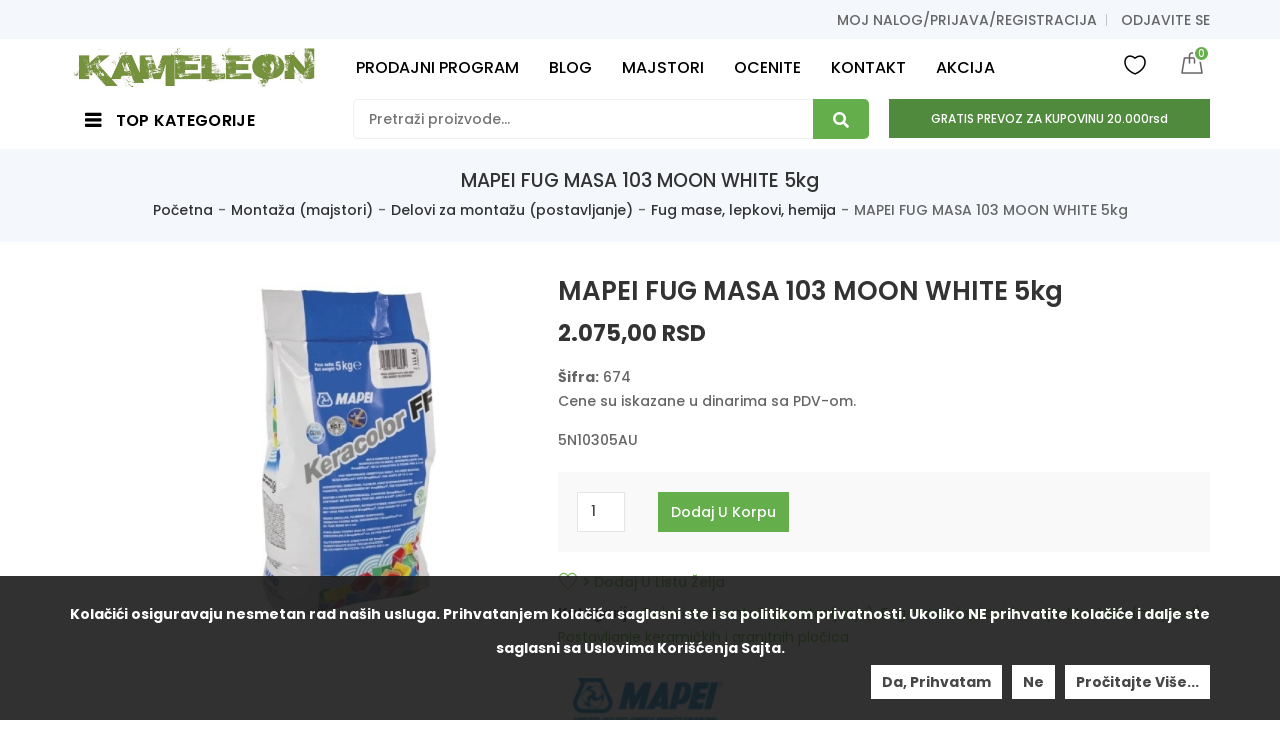

--- FILE ---
content_type: text/html; charset=UTF-8
request_url: https://kameleonkupatila.rs/proizvod/mapei-fug-103-moon-white-5kg/
body_size: 185578
content:
<!doctype html>
<html lang="en-US" prefix="og: https://ogp.me/ns#">
<head>
    <meta charset="UTF-8">
    <meta name="viewport" content="width=device-width, initial-scale=1">
    <link rel="profile" href="https://gmpg.org/xfn/11">
    <link rel="pingback" href="https://kameleonkupatila.rs/xmlrpc.php">
        				<script>document.documentElement.className = document.documentElement.className + ' yes-js js_active js'</script>
					<style>img:is([sizes="auto" i], [sizes^="auto," i]) { contain-intrinsic-size: 3000px 1500px }</style>
	
<!-- Search Engine Optimization by Rank Math PRO - https://rankmath.com/ -->
<title>MAPEI FUG MASA 103 MOON WHITE 5kg - Kameleon Kupatila Sremska Mitrovica</title>
<meta name="description" content="5N10305AU"/>
<meta name="robots" content="follow, index, max-snippet:-1, max-video-preview:-1, max-image-preview:large"/>
<link rel="canonical" href="https://kameleonkupatila.rs/proizvod/mapei-fug-103-moon-white-5kg/" />
<meta property="og:locale" content="en_US" />
<meta property="og:type" content="product" />
<meta property="og:title" content="MAPEI FUG MASA 103 MOON WHITE 5kg - Kameleon Kupatila Sremska Mitrovica" />
<meta property="og:description" content="5N10305AU" />
<meta property="og:url" content="https://kameleonkupatila.rs/proizvod/mapei-fug-103-moon-white-5kg/" />
<meta property="og:site_name" content="Kameleon Kupatila Sremska Mitrovica" />
<meta property="og:updated_time" content="2025-01-19T20:45:04+01:00" />
<meta property="og:image" content="https://kameleonkupatila.rs/wp-content/uploads/2021/12/674.jpg" />
<meta property="og:image:secure_url" content="https://kameleonkupatila.rs/wp-content/uploads/2021/12/674.jpg" />
<meta property="og:image:width" content="480" />
<meta property="og:image:height" content="480" />
<meta property="og:image:alt" content="MAPEI FUG MASA 103 MOON WHITE 5kg" />
<meta property="og:image:type" content="image/jpeg" />
<meta property="product:brand" content="Mapei" />
<meta property="product:price:amount" content="2075.00" />
<meta property="product:price:currency" content="RSD" />
<meta property="product:availability" content="instock" />
<meta property="product:retailer_item_id" content="00674" />
<meta name="twitter:card" content="summary_large_image" />
<meta name="twitter:title" content="MAPEI FUG MASA 103 MOON WHITE 5kg - Kameleon Kupatila Sremska Mitrovica" />
<meta name="twitter:description" content="5N10305AU" />
<meta name="twitter:image" content="https://kameleonkupatila.rs/wp-content/uploads/2021/12/674.jpg" />
<meta name="twitter:label1" content="Price" />
<meta name="twitter:data1" content="2.075,00&nbsp;RSD" />
<meta name="twitter:label2" content="Availability" />
<meta name="twitter:data2" content="In stock" />
<!-- /Rank Math WordPress SEO plugin -->

<link rel='dns-prefetch' href='//fonts.googleapis.com' />
<link rel='preconnect' href='https://fonts.gstatic.com' crossorigin />
<link rel="alternate" type="application/rss+xml" title="Kameleon Kupatila Sremska Mitrovica &raquo; Feed" href="https://kameleonkupatila.rs/feed/" />
<link rel="alternate" type="application/rss+xml" title="Kameleon Kupatila Sremska Mitrovica &raquo; Comments Feed" href="https://kameleonkupatila.rs/comments/feed/" />
<link rel="alternate" type="application/rss+xml" title="Kameleon Kupatila Sremska Mitrovica &raquo; MAPEI FUG MASA 103 MOON WHITE 5kg Comments Feed" href="https://kameleonkupatila.rs/proizvod/mapei-fug-103-moon-white-5kg/feed/" />
<style type="text/css">.brave_popup{display:none}</style><script> var brave_popup_data = {}; var bravepop_emailValidation=false; var brave_popup_videos = {};  var brave_popup_formData = {};var brave_popup_adminUser = false; var brave_popup_pageInfo = {"type":"single","pageID":38206,"singleType":"product"};  var bravepop_emailSuggestions={};</script><script type="text/javascript">
/* <![CDATA[ */
window._wpemojiSettings = {"baseUrl":"https:\/\/s.w.org\/images\/core\/emoji\/15.0.3\/72x72\/","ext":".png","svgUrl":"https:\/\/s.w.org\/images\/core\/emoji\/15.0.3\/svg\/","svgExt":".svg","source":{"concatemoji":"https:\/\/kameleonkupatila.rs\/wp-includes\/js\/wp-emoji-release.min.js"}};
/*! This file is auto-generated */
!function(i,n){var o,s,e;function c(e){try{var t={supportTests:e,timestamp:(new Date).valueOf()};sessionStorage.setItem(o,JSON.stringify(t))}catch(e){}}function p(e,t,n){e.clearRect(0,0,e.canvas.width,e.canvas.height),e.fillText(t,0,0);var t=new Uint32Array(e.getImageData(0,0,e.canvas.width,e.canvas.height).data),r=(e.clearRect(0,0,e.canvas.width,e.canvas.height),e.fillText(n,0,0),new Uint32Array(e.getImageData(0,0,e.canvas.width,e.canvas.height).data));return t.every(function(e,t){return e===r[t]})}function u(e,t,n){switch(t){case"flag":return n(e,"\ud83c\udff3\ufe0f\u200d\u26a7\ufe0f","\ud83c\udff3\ufe0f\u200b\u26a7\ufe0f")?!1:!n(e,"\ud83c\uddfa\ud83c\uddf3","\ud83c\uddfa\u200b\ud83c\uddf3")&&!n(e,"\ud83c\udff4\udb40\udc67\udb40\udc62\udb40\udc65\udb40\udc6e\udb40\udc67\udb40\udc7f","\ud83c\udff4\u200b\udb40\udc67\u200b\udb40\udc62\u200b\udb40\udc65\u200b\udb40\udc6e\u200b\udb40\udc67\u200b\udb40\udc7f");case"emoji":return!n(e,"\ud83d\udc26\u200d\u2b1b","\ud83d\udc26\u200b\u2b1b")}return!1}function f(e,t,n){var r="undefined"!=typeof WorkerGlobalScope&&self instanceof WorkerGlobalScope?new OffscreenCanvas(300,150):i.createElement("canvas"),a=r.getContext("2d",{willReadFrequently:!0}),o=(a.textBaseline="top",a.font="600 32px Arial",{});return e.forEach(function(e){o[e]=t(a,e,n)}),o}function t(e){var t=i.createElement("script");t.src=e,t.defer=!0,i.head.appendChild(t)}"undefined"!=typeof Promise&&(o="wpEmojiSettingsSupports",s=["flag","emoji"],n.supports={everything:!0,everythingExceptFlag:!0},e=new Promise(function(e){i.addEventListener("DOMContentLoaded",e,{once:!0})}),new Promise(function(t){var n=function(){try{var e=JSON.parse(sessionStorage.getItem(o));if("object"==typeof e&&"number"==typeof e.timestamp&&(new Date).valueOf()<e.timestamp+604800&&"object"==typeof e.supportTests)return e.supportTests}catch(e){}return null}();if(!n){if("undefined"!=typeof Worker&&"undefined"!=typeof OffscreenCanvas&&"undefined"!=typeof URL&&URL.createObjectURL&&"undefined"!=typeof Blob)try{var e="postMessage("+f.toString()+"("+[JSON.stringify(s),u.toString(),p.toString()].join(",")+"));",r=new Blob([e],{type:"text/javascript"}),a=new Worker(URL.createObjectURL(r),{name:"wpTestEmojiSupports"});return void(a.onmessage=function(e){c(n=e.data),a.terminate(),t(n)})}catch(e){}c(n=f(s,u,p))}t(n)}).then(function(e){for(var t in e)n.supports[t]=e[t],n.supports.everything=n.supports.everything&&n.supports[t],"flag"!==t&&(n.supports.everythingExceptFlag=n.supports.everythingExceptFlag&&n.supports[t]);n.supports.everythingExceptFlag=n.supports.everythingExceptFlag&&!n.supports.flag,n.DOMReady=!1,n.readyCallback=function(){n.DOMReady=!0}}).then(function(){return e}).then(function(){var e;n.supports.everything||(n.readyCallback(),(e=n.source||{}).concatemoji?t(e.concatemoji):e.wpemoji&&e.twemoji&&(t(e.twemoji),t(e.wpemoji)))}))}((window,document),window._wpemojiSettings);
/* ]]> */
</script>
<link rel='stylesheet' id='validate-engine-css-css' href='https://kameleonkupatila.rs/wp-content/plugins/wysija-newsletters/css/validationEngine.jquery.css' type='text/css' media='all' />
<style id='wp-emoji-styles-inline-css' type='text/css'>

	img.wp-smiley, img.emoji {
		display: inline !important;
		border: none !important;
		box-shadow: none !important;
		height: 1em !important;
		width: 1em !important;
		margin: 0 0.07em !important;
		vertical-align: -0.1em !important;
		background: none !important;
		padding: 0 !important;
	}
</style>
<link rel='stylesheet' id='wp-block-library-css' href='https://kameleonkupatila.rs/wp-includes/css/dist/block-library/style.min.css' type='text/css' media='all' />
<link rel='stylesheet' id='wc-blocks-vendors-style-css' href='https://kameleonkupatila.rs/wp-content/plugins/woocommerce/packages/woocommerce-blocks/build/wc-blocks-vendors-style.css' type='text/css' media='all' />
<link rel='stylesheet' id='wc-blocks-style-css' href='https://kameleonkupatila.rs/wp-content/plugins/woocommerce/packages/woocommerce-blocks/build/wc-blocks-style.css' type='text/css' media='all' />
<style id='classic-theme-styles-inline-css' type='text/css'>
/*! This file is auto-generated */
.wp-block-button__link{color:#fff;background-color:#32373c;border-radius:9999px;box-shadow:none;text-decoration:none;padding:calc(.667em + 2px) calc(1.333em + 2px);font-size:1.125em}.wp-block-file__button{background:#32373c;color:#fff;text-decoration:none}
</style>
<style id='global-styles-inline-css' type='text/css'>
:root{--wp--preset--aspect-ratio--square: 1;--wp--preset--aspect-ratio--4-3: 4/3;--wp--preset--aspect-ratio--3-4: 3/4;--wp--preset--aspect-ratio--3-2: 3/2;--wp--preset--aspect-ratio--2-3: 2/3;--wp--preset--aspect-ratio--16-9: 16/9;--wp--preset--aspect-ratio--9-16: 9/16;--wp--preset--color--black: #000000;--wp--preset--color--cyan-bluish-gray: #abb8c3;--wp--preset--color--white: #ffffff;--wp--preset--color--pale-pink: #f78da7;--wp--preset--color--vivid-red: #cf2e2e;--wp--preset--color--luminous-vivid-orange: #ff6900;--wp--preset--color--luminous-vivid-amber: #fcb900;--wp--preset--color--light-green-cyan: #7bdcb5;--wp--preset--color--vivid-green-cyan: #00d084;--wp--preset--color--pale-cyan-blue: #8ed1fc;--wp--preset--color--vivid-cyan-blue: #0693e3;--wp--preset--color--vivid-purple: #9b51e0;--wp--preset--gradient--vivid-cyan-blue-to-vivid-purple: linear-gradient(135deg,rgba(6,147,227,1) 0%,rgb(155,81,224) 100%);--wp--preset--gradient--light-green-cyan-to-vivid-green-cyan: linear-gradient(135deg,rgb(122,220,180) 0%,rgb(0,208,130) 100%);--wp--preset--gradient--luminous-vivid-amber-to-luminous-vivid-orange: linear-gradient(135deg,rgba(252,185,0,1) 0%,rgba(255,105,0,1) 100%);--wp--preset--gradient--luminous-vivid-orange-to-vivid-red: linear-gradient(135deg,rgba(255,105,0,1) 0%,rgb(207,46,46) 100%);--wp--preset--gradient--very-light-gray-to-cyan-bluish-gray: linear-gradient(135deg,rgb(238,238,238) 0%,rgb(169,184,195) 100%);--wp--preset--gradient--cool-to-warm-spectrum: linear-gradient(135deg,rgb(74,234,220) 0%,rgb(151,120,209) 20%,rgb(207,42,186) 40%,rgb(238,44,130) 60%,rgb(251,105,98) 80%,rgb(254,248,76) 100%);--wp--preset--gradient--blush-light-purple: linear-gradient(135deg,rgb(255,206,236) 0%,rgb(152,150,240) 100%);--wp--preset--gradient--blush-bordeaux: linear-gradient(135deg,rgb(254,205,165) 0%,rgb(254,45,45) 50%,rgb(107,0,62) 100%);--wp--preset--gradient--luminous-dusk: linear-gradient(135deg,rgb(255,203,112) 0%,rgb(199,81,192) 50%,rgb(65,88,208) 100%);--wp--preset--gradient--pale-ocean: linear-gradient(135deg,rgb(255,245,203) 0%,rgb(182,227,212) 50%,rgb(51,167,181) 100%);--wp--preset--gradient--electric-grass: linear-gradient(135deg,rgb(202,248,128) 0%,rgb(113,206,126) 100%);--wp--preset--gradient--midnight: linear-gradient(135deg,rgb(2,3,129) 0%,rgb(40,116,252) 100%);--wp--preset--font-size--small: 13px;--wp--preset--font-size--medium: 20px;--wp--preset--font-size--large: 36px;--wp--preset--font-size--x-large: 42px;--wp--preset--spacing--20: 0.44rem;--wp--preset--spacing--30: 0.67rem;--wp--preset--spacing--40: 1rem;--wp--preset--spacing--50: 1.5rem;--wp--preset--spacing--60: 2.25rem;--wp--preset--spacing--70: 3.38rem;--wp--preset--spacing--80: 5.06rem;--wp--preset--shadow--natural: 6px 6px 9px rgba(0, 0, 0, 0.2);--wp--preset--shadow--deep: 12px 12px 50px rgba(0, 0, 0, 0.4);--wp--preset--shadow--sharp: 6px 6px 0px rgba(0, 0, 0, 0.2);--wp--preset--shadow--outlined: 6px 6px 0px -3px rgba(255, 255, 255, 1), 6px 6px rgba(0, 0, 0, 1);--wp--preset--shadow--crisp: 6px 6px 0px rgba(0, 0, 0, 1);}:where(.is-layout-flex){gap: 0.5em;}:where(.is-layout-grid){gap: 0.5em;}body .is-layout-flex{display: flex;}.is-layout-flex{flex-wrap: wrap;align-items: center;}.is-layout-flex > :is(*, div){margin: 0;}body .is-layout-grid{display: grid;}.is-layout-grid > :is(*, div){margin: 0;}:where(.wp-block-columns.is-layout-flex){gap: 2em;}:where(.wp-block-columns.is-layout-grid){gap: 2em;}:where(.wp-block-post-template.is-layout-flex){gap: 1.25em;}:where(.wp-block-post-template.is-layout-grid){gap: 1.25em;}.has-black-color{color: var(--wp--preset--color--black) !important;}.has-cyan-bluish-gray-color{color: var(--wp--preset--color--cyan-bluish-gray) !important;}.has-white-color{color: var(--wp--preset--color--white) !important;}.has-pale-pink-color{color: var(--wp--preset--color--pale-pink) !important;}.has-vivid-red-color{color: var(--wp--preset--color--vivid-red) !important;}.has-luminous-vivid-orange-color{color: var(--wp--preset--color--luminous-vivid-orange) !important;}.has-luminous-vivid-amber-color{color: var(--wp--preset--color--luminous-vivid-amber) !important;}.has-light-green-cyan-color{color: var(--wp--preset--color--light-green-cyan) !important;}.has-vivid-green-cyan-color{color: var(--wp--preset--color--vivid-green-cyan) !important;}.has-pale-cyan-blue-color{color: var(--wp--preset--color--pale-cyan-blue) !important;}.has-vivid-cyan-blue-color{color: var(--wp--preset--color--vivid-cyan-blue) !important;}.has-vivid-purple-color{color: var(--wp--preset--color--vivid-purple) !important;}.has-black-background-color{background-color: var(--wp--preset--color--black) !important;}.has-cyan-bluish-gray-background-color{background-color: var(--wp--preset--color--cyan-bluish-gray) !important;}.has-white-background-color{background-color: var(--wp--preset--color--white) !important;}.has-pale-pink-background-color{background-color: var(--wp--preset--color--pale-pink) !important;}.has-vivid-red-background-color{background-color: var(--wp--preset--color--vivid-red) !important;}.has-luminous-vivid-orange-background-color{background-color: var(--wp--preset--color--luminous-vivid-orange) !important;}.has-luminous-vivid-amber-background-color{background-color: var(--wp--preset--color--luminous-vivid-amber) !important;}.has-light-green-cyan-background-color{background-color: var(--wp--preset--color--light-green-cyan) !important;}.has-vivid-green-cyan-background-color{background-color: var(--wp--preset--color--vivid-green-cyan) !important;}.has-pale-cyan-blue-background-color{background-color: var(--wp--preset--color--pale-cyan-blue) !important;}.has-vivid-cyan-blue-background-color{background-color: var(--wp--preset--color--vivid-cyan-blue) !important;}.has-vivid-purple-background-color{background-color: var(--wp--preset--color--vivid-purple) !important;}.has-black-border-color{border-color: var(--wp--preset--color--black) !important;}.has-cyan-bluish-gray-border-color{border-color: var(--wp--preset--color--cyan-bluish-gray) !important;}.has-white-border-color{border-color: var(--wp--preset--color--white) !important;}.has-pale-pink-border-color{border-color: var(--wp--preset--color--pale-pink) !important;}.has-vivid-red-border-color{border-color: var(--wp--preset--color--vivid-red) !important;}.has-luminous-vivid-orange-border-color{border-color: var(--wp--preset--color--luminous-vivid-orange) !important;}.has-luminous-vivid-amber-border-color{border-color: var(--wp--preset--color--luminous-vivid-amber) !important;}.has-light-green-cyan-border-color{border-color: var(--wp--preset--color--light-green-cyan) !important;}.has-vivid-green-cyan-border-color{border-color: var(--wp--preset--color--vivid-green-cyan) !important;}.has-pale-cyan-blue-border-color{border-color: var(--wp--preset--color--pale-cyan-blue) !important;}.has-vivid-cyan-blue-border-color{border-color: var(--wp--preset--color--vivid-cyan-blue) !important;}.has-vivid-purple-border-color{border-color: var(--wp--preset--color--vivid-purple) !important;}.has-vivid-cyan-blue-to-vivid-purple-gradient-background{background: var(--wp--preset--gradient--vivid-cyan-blue-to-vivid-purple) !important;}.has-light-green-cyan-to-vivid-green-cyan-gradient-background{background: var(--wp--preset--gradient--light-green-cyan-to-vivid-green-cyan) !important;}.has-luminous-vivid-amber-to-luminous-vivid-orange-gradient-background{background: var(--wp--preset--gradient--luminous-vivid-amber-to-luminous-vivid-orange) !important;}.has-luminous-vivid-orange-to-vivid-red-gradient-background{background: var(--wp--preset--gradient--luminous-vivid-orange-to-vivid-red) !important;}.has-very-light-gray-to-cyan-bluish-gray-gradient-background{background: var(--wp--preset--gradient--very-light-gray-to-cyan-bluish-gray) !important;}.has-cool-to-warm-spectrum-gradient-background{background: var(--wp--preset--gradient--cool-to-warm-spectrum) !important;}.has-blush-light-purple-gradient-background{background: var(--wp--preset--gradient--blush-light-purple) !important;}.has-blush-bordeaux-gradient-background{background: var(--wp--preset--gradient--blush-bordeaux) !important;}.has-luminous-dusk-gradient-background{background: var(--wp--preset--gradient--luminous-dusk) !important;}.has-pale-ocean-gradient-background{background: var(--wp--preset--gradient--pale-ocean) !important;}.has-electric-grass-gradient-background{background: var(--wp--preset--gradient--electric-grass) !important;}.has-midnight-gradient-background{background: var(--wp--preset--gradient--midnight) !important;}.has-small-font-size{font-size: var(--wp--preset--font-size--small) !important;}.has-medium-font-size{font-size: var(--wp--preset--font-size--medium) !important;}.has-large-font-size{font-size: var(--wp--preset--font-size--large) !important;}.has-x-large-font-size{font-size: var(--wp--preset--font-size--x-large) !important;}
:where(.wp-block-post-template.is-layout-flex){gap: 1.25em;}:where(.wp-block-post-template.is-layout-grid){gap: 1.25em;}
:where(.wp-block-columns.is-layout-flex){gap: 2em;}:where(.wp-block-columns.is-layout-grid){gap: 2em;}
:root :where(.wp-block-pullquote){font-size: 1.5em;line-height: 1.6;}
</style>
<link rel='stylesheet' id='contact-form-7-css' href='https://kameleonkupatila.rs/wp-content/plugins/contact-form-7/includes/css/styles.css' type='text/css' media='all' />
<link rel='stylesheet' id='kupindo-feed-css' href='https://kameleonkupatila.rs/wp-content/plugins/kupindo-product-feed-for-woocommerce/public/css/kupindo-feed-public.css' type='text/css' media='all' />
<link rel='stylesheet' id='extendify-sdk-utility-classes-css' href='https://kameleonkupatila.rs/wp-content/plugins/ml-slider/extendify-sdk/public/build/extendify-utilities.css' type='text/css' media='all' />
<link rel='stylesheet' id='rs-plugin-settings-css' href='https://kameleonkupatila.rs/wp-content/plugins/revslider/public/assets/css/rs6.css' type='text/css' media='all' />
<style id='rs-plugin-settings-inline-css' type='text/css'>
#rs-demo-id {}
</style>
<link rel='stylesheet' id='npintesacss-css' href='https://kameleonkupatila.rs/wp-content/plugins/woocommerce-np-intesa-payment/css/style.css' type='text/css' media='all' />
<link rel='stylesheet' id='photoswipe-css' href='https://kameleonkupatila.rs/wp-content/plugins/woocommerce/assets/css/photoswipe/photoswipe.min.css' type='text/css' media='all' />
<link rel='stylesheet' id='photoswipe-default-skin-css' href='https://kameleonkupatila.rs/wp-content/plugins/woocommerce/assets/css/photoswipe/default-skin/default-skin.min.css' type='text/css' media='all' />
<style id='woocommerce-inline-inline-css' type='text/css'>
.woocommerce form .form-row .required { visibility: visible; }
</style>
<link rel='stylesheet' id='jquery-colorbox-css' href='https://kameleonkupatila.rs/wp-content/plugins/yith-woocommerce-compare/assets/css/colorbox.css' type='text/css' media='all' />
<link rel='stylesheet' id='Font-Awesome-css' href='https://kameleonkupatila.rs/wp-content/themes/digita/assets/css/font-awesome.min.css' type='text/css' media='all' />
<link rel='stylesheet' id='bootstrap-css' href='https://kameleonkupatila.rs/wp-content/themes/digita/assets/css/bootstrap.css' type='text/css' media='all' />
<link rel='stylesheet' id='tdwcpv-frontend-css' href='https://kameleonkupatila.rs/wp-content/plugins/td-variation-swatches/assets/css/frontend.css' type='text/css' media='all' />
<style id='tdwcpv-frontend-inline-css' type='text/css'>
.tdwcpv-swatches .swatch { width: 30px; height: 30px; }
</style>
<link rel='stylesheet' id='gmedia-global-frontend-css' href='https://kameleonkupatila.rs/wp-content/plugins/grand-media/assets/gmedia.global.front.css' type='text/css' media='all' />
<link rel="preload" as="style" href="https://fonts.googleapis.com/css?family=Poppins:500&#038;display=swap&#038;ver=1747014012" /><link rel="stylesheet" href="https://fonts.googleapis.com/css?family=Poppins:500&#038;display=swap&#038;ver=1747014012" media="print" onload="this.media='all'"><noscript><link rel="stylesheet" href="https://fonts.googleapis.com/css?family=Poppins:500&#038;display=swap&#038;ver=1747014012" /></noscript><link rel='stylesheet' id='poppins-css' href='//fonts.googleapis.com/css?family=Poppins%3A100%2C100italic%2C200%2C200italic%2C300%2C300italic%2Cregular%2Citalic%2C500%2C500italic%2C600%2C600italic%2C700%2C700italic%2C800%2C800italic%2C900%2C900italic&#038;subset=devanagari&#038;ver=2.9.6' type='text/css' media='all' />
<link rel='stylesheet' id='merriweather-css' href='//fonts.googleapis.com/css?family=Merriweather%3A300%2C300italic%2Cregular%2Citalic%2C700%2C700italic%2C900%2C900italic&#038;subset=cyrillic&#038;ver=2.9.6' type='text/css' media='all' />
<link rel='stylesheet' id='kc-general-css' href='https://kameleonkupatila.rs/wp-content/plugins/kingcomposer/assets/frontend/css/kingcomposer.min.css' type='text/css' media='all' />
<link rel='stylesheet' id='kc-animate-css' href='https://kameleonkupatila.rs/wp-content/plugins/kingcomposer/assets/css/animate.css' type='text/css' media='all' />
<link rel='stylesheet' id='kc-icon-1-css' href='https://kameleonkupatila.rs/wp-content/plugins/kingcomposer/assets/css/icons.css' type='text/css' media='all' />
<link rel='stylesheet' id='theme-style-css' href='https://kameleonkupatila.rs/wp-content/themes/digita/assets/css/theme.css' type='text/css' media='all' />
<script type="text/template" id="tmpl-variation-template">
	<div class="woocommerce-variation-description">{{{ data.variation.variation_description }}}</div>
	<div class="woocommerce-variation-price">{{{ data.variation.price_html }}}</div>
	<div class="woocommerce-variation-availability">{{{ data.variation.availability_html }}}</div>
</script>
<script type="text/template" id="tmpl-unavailable-variation-template">
	<p>Sorry, this product is unavailable. Please choose a different combination.</p>
</script>
<script type="text/javascript" src="https://kameleonkupatila.rs/wp-includes/js/jquery/jquery.min.js" id="jquery-core-js"></script>
<script type="text/javascript" src="https://kameleonkupatila.rs/wp-includes/js/jquery/jquery-migrate.min.js" id="jquery-migrate-js"></script>
<script type="text/javascript" src="https://kameleonkupatila.rs/wp-content/plugins/revslider/public/assets/js/rbtools.min.js" id="tp-tools-js"></script>
<script type="text/javascript" src="https://kameleonkupatila.rs/wp-content/plugins/revslider/public/assets/js/rs6.min.js" id="revmin-js"></script>
<script type="text/javascript" id="hlst_np_intesa-js-extra">
/* <![CDATA[ */
var NestPay = {"enqueue_script":"\/\/cdn.payments.holest.com\/ui-compatibile-js\/ui.js?uiscript=nestpay&platform=wc","ajax_url":"https:\/\/kameleonkupatila.rs\/wp-admin\/admin-ajax.php","logoHTML":"","ccHTML":"","logo":"","checkoutURL":"https:\/\/kameleonkupatila.rs\/zavrsi-kupovinu\/","plugin_version":"1.6.199","woo_currency":"RSD","woo_currency_n":"RSD","disable_autoupdate":"","locale":"en_US","labels":{"method_title":"Pla\u0107anje platnim karticama punog iznosa ili na rate","method_description":"Pla\u0107anje platnim karticama Visa, Dina, Maestro Card, Master Card, American Express. \r\nTakodje je mogu\u0107e pla\u0107anje na rate (2-12 rata) ukoliko imate odre\u0111ene kartice Banca Intesa koje vam to omogu\u0107avaju, broj rata birate na portalu banke nakon \u0161to unesete broj kartice.\r\nRaspitajte se u Va\u0161oj filijali Banca Intesa za aktivaciju ove usluge.","method_title_raw":"Pla\u0107anje platnim karticama punog iznosa ili na rate","method_description_raw":"Pla\u0107anje platnim karticama Visa, Dina, Maestro Card, Master Card, American Express. \r\nTakodje je mogu\u0107e pla\u0107anje na rate (2-12 rata) ukoliko imate odre\u0111ene kartice Banca Intesa koje vam to omogu\u0107avaju, broj rata birate na portalu banke nakon \u0161to unesete broj kartice.\r\nRaspitajte se u Va\u0161oj filijali Banca Intesa za aktivaciju ove usluge."},"hidden":"no"};
/* ]]> */
</script>
<script type="text/javascript" src="https://kameleonkupatila.rs/wp-content/plugins/woocommerce-np-intesa-payment/js/script.js" id="hlst_np_intesa-js"></script>
<script type="text/javascript" id="cookie-notice-front-js-extra">
/* <![CDATA[ */
var tdArgs = {"ajaxurl":"https:\/\/kameleonkupatila.rs\/wp-admin\/admin-ajax.php","hideEffect":"fade","onScroll":"","onScrollOffset":"100","cookieName":"cookie_notice_accepted","cookieValue":"TRUE","cookieTime":"31536000","cookiePath":"\/","cookieDomain":""};
/* ]]> */
</script>
<script type="text/javascript" src="https://kameleonkupatila.rs/wp-content/themes/digita/assets/js/cookie-notice.js" id="cookie-notice-front-js"></script>
<script type="text/javascript" id="gmedia-global-frontend-js-extra">
/* <![CDATA[ */
var GmediaGallery = {"ajaxurl":"https:\/\/kameleonkupatila.rs\/wp-admin\/admin-ajax.php","nonce":"f07e794a9f","upload_dirurl":"https:\/\/kameleonkupatila.rs\/wp-content\/grand-media","plugin_dirurl":"https:\/\/kameleonkupatila.rs\/wp-content\/grand-media","license":"","license2":"","google_api_key":""};
/* ]]> */
</script>
<script type="text/javascript" src="https://kameleonkupatila.rs/wp-content/plugins/grand-media/assets/gmedia.global.front.js" id="gmedia-global-frontend-js"></script>
<link rel="https://api.w.org/" href="https://kameleonkupatila.rs/wp-json/" /><link rel="alternate" title="JSON" type="application/json" href="https://kameleonkupatila.rs/wp-json/wp/v2/product/38206" /><link rel="EditURI" type="application/rsd+xml" title="RSD" href="https://kameleonkupatila.rs/xmlrpc.php?rsd" />
<meta name="generator" content="WordPress 6.7.4" />
<link rel='shortlink' href='https://kameleonkupatila.rs/?p=38206' />
<link rel="alternate" title="oEmbed (JSON)" type="application/json+oembed" href="https://kameleonkupatila.rs/wp-json/oembed/1.0/embed?url=https%3A%2F%2Fkameleonkupatila.rs%2Fproizvod%2Fmapei-fug-103-moon-white-5kg%2F" />
<link rel="alternate" title="oEmbed (XML)" type="text/xml+oembed" href="https://kameleonkupatila.rs/wp-json/oembed/1.0/embed?url=https%3A%2F%2Fkameleonkupatila.rs%2Fproizvod%2Fmapei-fug-103-moon-white-5kg%2F&#038;format=xml" />
<meta name="generator" content="Redux 4.5.10" /><meta name="cdp-version" content="1.5.0" /><script type="text/javascript">var kc_script_data={ajax_url:"https://kameleonkupatila.rs/wp-admin/admin-ajax.php"}</script>
<!-- <meta name='GmediaGallery' version='1.19.7/1.8.0' license='' /> -->
<style type="text/css">/*@media (min-width: 1620px) {
                            .kc-container {
                                max-width: 1620px !important;
                                margin: 0 auto;
                                display: flex; /* Pretvaramo kontejner u flex kontejner */
    /*                            justify-content: center; /* Horizontalno centriranje */
   /*                             align-items: center; /* Vertikalno centriranje */
    /*                        }
                        }	
      */     
@media (min-width: 1620px) {
                            .kc-container {
                                max-width: 1620px !important;
                            }
                        }	      
@media (max-width: 991px)
.header-container .header-middle .header-logo a img {
    height: auto;
}				

/* SKLANJANJE TAB OPCIJA U SINGLE PRIKAZU ARTIKALA  i pomeranje margine od aditional inf. na dole za 30px*/
.woocommerce div.product .woocommerce-tabs ul.tabs {
    display: none !important;
}

.woocommerce div.product .woocommerce-tabs .panel {
    display: block !important;
/*    TOP: 1000px;  */  
}
	
/*.woocommerce #tab-reviews {
    MARGIN:0;
    margin-top: 30px;       
} */	

.woocommerce #tab-additional_information {    
    margin: 0;
    margin-bottom: 30px;
}

/* Radio dugme ispred vrsta isporuka i ostalih podesavanja - ovo je za neobelezeno Before dugme*/		
input[type="radio"] + label:before,input[type="radio"] + span:before,input[type="checkbox"] + label:before,input[type="checkbox"] + span:before {
    left: 0;
    width: 16px;
    height: 16px;
    margin: -8px 0 0;
    background: #fff;
    box-shadow: 0 0 5px grey;
}

/* Radio dugme ispred vrsta isporuka i ostalih podesavanja - ovo je za obelezeno After dugme*/			
input[type="radio"] + label:after,input[type="radio"] + span:after,input[type="checkbox"] + label:after,input[type="checkbox"] + span:after {
    left: 2px;
    width: 12px;
    height: 12px;
    margin: -6px 0 0;
    opacity: 0;
    background: #2a2a2a;
    border-style: hidden;
    /* border-color: cyan; */
}	
	
@media (max-width: 768px) {
  /* Dodato specifično pozicioniranje za telefone */
/* Radio dugme ispred vrsta isporuka i ostalih podesavanja - da bude u liniji sa prvim redom teksta*/		
input[type="radio"] + label:before,input[type="radio"] + label:after,input[type="radio"] + span:before,input[type="radio"] + span:after,input[type="checkbox"] + label:before,input[type="checkbox"] + label:after,input[type="checkbox"] + span:before,input[type="checkbox"] + span:after {
    content: '';
    position: absolute;
    top: 11px;
}	
}

.product_data_tabs.col-xs-12 {
  display: flex !important;
  align-items: center !important;
  justify-content: center !important;
  flex-direction: column !important;
}

.related.products.product-grid h2 {
    text-align: center; /* Horizontalno centriranje teksta */
    display: flex; /* Pretvaranje h2 u flex kontejner */
    align-items: center; /* Vertikalno centriranje unutar h2 */
    justify-content: center; /* Horizontalno centriranje unutar h2 */
    height: 50px; /* Podesite visinu h2 elementa po potrebi */
}

.woocommerce-product-attributes-item__value {
  text-align: center;
}</style>	<noscript><style>.woocommerce-product-gallery{ opacity: 1 !important; }</style></noscript>
	<style type="text/css">.recentcomments a{display:inline !important;padding:0 !important;margin:0 !important;}</style><script type="text/javascript" id="google_gtagjs" src="https://kameleonkupatila.rs/?local_ga_js=8d3bf0ff9f356f2edc95bdca478f9bb7" async="async"></script>
<script type="text/javascript" id="google_gtagjs-inline">
/* <![CDATA[ */
window.dataLayer = window.dataLayer || [];function gtag(){dataLayer.push(arguments);}gtag('js', new Date());gtag('config', 'G-3S8GDN6WD6', {} );
/* ]]> */
</script>
<meta name="generator" content="Powered by Slider Revolution 6.2.23 - responsive, Mobile-Friendly Slider Plugin for WordPress with comfortable drag and drop interface." />
<link rel="icon" href="https://kameleonkupatila.rs/wp-content/uploads/2020/11/logo-mali-znak-100x100.jpg" sizes="32x32" />
<link rel="icon" href="https://kameleonkupatila.rs/wp-content/uploads/2020/11/logo-mali-znak-300x300.jpg" sizes="192x192" />
<link rel="apple-touch-icon" href="https://kameleonkupatila.rs/wp-content/uploads/2020/11/logo-mali-znak-300x300.jpg" />
<meta name="msapplication-TileImage" content="https://kameleonkupatila.rs/wp-content/uploads/2020/11/logo-mali-znak-300x300.jpg" />
<script type="text/javascript">function setREVStartSize(e){
			//window.requestAnimationFrame(function() {				 
				window.RSIW = window.RSIW===undefined ? window.innerWidth : window.RSIW;	
				window.RSIH = window.RSIH===undefined ? window.innerHeight : window.RSIH;	
				try {								
					var pw = document.getElementById(e.c).parentNode.offsetWidth,
						newh;
					pw = pw===0 || isNaN(pw) ? window.RSIW : pw;
					e.tabw = e.tabw===undefined ? 0 : parseInt(e.tabw);
					e.thumbw = e.thumbw===undefined ? 0 : parseInt(e.thumbw);
					e.tabh = e.tabh===undefined ? 0 : parseInt(e.tabh);
					e.thumbh = e.thumbh===undefined ? 0 : parseInt(e.thumbh);
					e.tabhide = e.tabhide===undefined ? 0 : parseInt(e.tabhide);
					e.thumbhide = e.thumbhide===undefined ? 0 : parseInt(e.thumbhide);
					e.mh = e.mh===undefined || e.mh=="" || e.mh==="auto" ? 0 : parseInt(e.mh,0);		
					if(e.layout==="fullscreen" || e.l==="fullscreen") 						
						newh = Math.max(e.mh,window.RSIH);					
					else{					
						e.gw = Array.isArray(e.gw) ? e.gw : [e.gw];
						for (var i in e.rl) if (e.gw[i]===undefined || e.gw[i]===0) e.gw[i] = e.gw[i-1];					
						e.gh = e.el===undefined || e.el==="" || (Array.isArray(e.el) && e.el.length==0)? e.gh : e.el;
						e.gh = Array.isArray(e.gh) ? e.gh : [e.gh];
						for (var i in e.rl) if (e.gh[i]===undefined || e.gh[i]===0) e.gh[i] = e.gh[i-1];
											
						var nl = new Array(e.rl.length),
							ix = 0,						
							sl;					
						e.tabw = e.tabhide>=pw ? 0 : e.tabw;
						e.thumbw = e.thumbhide>=pw ? 0 : e.thumbw;
						e.tabh = e.tabhide>=pw ? 0 : e.tabh;
						e.thumbh = e.thumbhide>=pw ? 0 : e.thumbh;					
						for (var i in e.rl) nl[i] = e.rl[i]<window.RSIW ? 0 : e.rl[i];
						sl = nl[0];									
						for (var i in nl) if (sl>nl[i] && nl[i]>0) { sl = nl[i]; ix=i;}															
						var m = pw>(e.gw[ix]+e.tabw+e.thumbw) ? 1 : (pw-(e.tabw+e.thumbw)) / (e.gw[ix]);					
						newh =  (e.gh[ix] * m) + (e.tabh + e.thumbh);
					}				
					if(window.rs_init_css===undefined) window.rs_init_css = document.head.appendChild(document.createElement("style"));					
					document.getElementById(e.c).height = newh+"px";
					window.rs_init_css.innerHTML += "#"+e.c+"_wrapper { height: "+newh+"px }";				
				} catch(e){
					console.log("Failure at Presize of Slider:" + e)
				}					   
			//});
		  };</script>
		<style type="text/css" id="wp-custom-css">
			/* List Item */
#archive-product .shop-products li{
	margin-bottom:50px;
}

/* Image */
.shop-products a img{
	margin-bottom:10px;
	
}


/* Count */
.shop-products a .count{		
	background-color:rgba(252,248,227,0);
		
}
	
/* Primary image */
.shop-products .product .primary_image{
width:90% !important;
	
}

/* 991px and below screen sizes */
@media (max-width:991px){

	/* List Item */
	#archive-product .shop-products li{
		text-align:center;
		
	}
	
}


/* Image */
.shop-products .product-thumbnail img{
	width:95% !important;
}

/* Product meta */
.shop-products .product .product-meta{
	text-align:center;
	color:#42ad00;
}

/* Price box */
.shop-products .product .price-box{
	border-top-style:solid;
	border-bottom-style:solid;
	border-bottom-color:#ecf0f1;
	border-top-color:#ecf0f1;
	border-bottom-width:1px;
	border-top-width:1px;
}

/* Price box */
.product .product-wrapper .product-item-block .product-description .price-box{
	font-weight:700 !important;
}


/* Paragraph */
.single-product-info .woocommerce-product-details__short-description p{
	padding-top:15px;
	
}

@media (max-width:991px){

	/* Image logo na mobilnom telefonu i tabletu da bude veliki ako je sirina ispod 992px*/
	.header-logo a img{
		max-height:none !important;
	}
	
}

/* Product wrapper Svi proizvodi na svim ektanima nemaju border liniju */
.shop-products .product .product-wrapper{
	border-style:none !important;
}

/* Product svi sprizvodi na svim ekranima nisu levo i desno razdvojeni odredjen broj piksela nego su rastojanja automatska  */
#archive-product .shop-products > .product{
	padding-right:0px;
	padding-left:0px;
}

/* Product Image */
#product-image{
	border-right-style:none !important;
	border-top-style:none !important;
	border-bottom-style:none !important;
	border-left-style:none !important;
}

/* Thumbnail Image */
.woocommerce-product-gallery .slick-active .attachment-shop_thumbnail{
	border-top-style:none !important;
	border-right-style:none !important;
	border-bottom-style:none !important;
	border-left-style:none !important;
	
}

/* Thumbnail Image */
.woocommerce-product-gallery div .attachment-shop_thumbnail{
	border-top-style:none !important;
	border-right-style:none !important;
	border-bottom-style:none !important;
	border-left-style:none !important;
}

/* Product search input */
#td_product_search_input{
	border-bottom-left-radius:5px;
	border-top-left-radius:5px;
}

/* Button */
#search-widget .td-searchtoggle .button-search{
	border-top-right-radius:5px;
	border-bottom-right-radius:5px;
}

#masthead .nav-full-width{
	background-color:rgba(100,174,75,0);
	margin-top:-5px;
}

/* Product search input */
#td_product_search_input{
	border-width:1px;
	border-style:none;
	border-color:#ecf0f1;
	border-top-style:solid;
	border-bottom-style:solid;
	border-left-style:solid;
}

/* Title */
#masthead .category-menu .cat-title{
	background-color:rgba(100,174,75,0);
}

/* Tb top */
#archive-product .tb-top{
	background-color:rgba(244,247,252,0);
}

	/* Header middle */
	#masthead .header-middle{
		padding-top:5px;
		padding-bottom:5px;
}
.td-main-menu ul {
    list-style: none;
    margin: 0;
    padding: 3px;
}
.header-container .header-middle.fixed .header-logo {
    padding: 7px 0;
}
	/* 991px and below screen sizes */
@media (max-width:991px){

	/* Column 6/12 */
	#search-widget{
		padding-top:0px;
		
}

		/* Widget Title */
	#primary-sidebar .widget .widget-title{
		padding-left:22px;
}

		.header-container .header-middle .container {
    position: relative;
    margin-bottom: -5px;
}

	
/* dugme filter za mobilni od plugina WOOF - WooCommerce Products Filter*/	
	.woof_show_auto_form_txt.woof_show_auto_form,.woof_show_auto_form_txt.woof_hide_auto_form{
    width: auto;
    height: auto;
    background: #64ae4b;
    color :white;
		font-size: 20px;
		position: absolute;
		left: 30%;
    right:30%;
		bottom: 5%;
		text-align:center
	}
			.woocommerce .toolbar.tb-top	{
			position: none;
			left: 10%;
      right:10%;
		}				</style>
		<style id="digita_opt-dynamic-css" title="dynamic-css" class="redux-options-output">#page{background-color:#FFFFFF;}body{background-color:#FFFFFF;}.header-container .header-top{background-color:#f4f7fc;}.header-container, .header-container .header-middle.fixed{background-color:#FFFFFF;}.nav-full-width{background-color:#64ae4b;}#page .page-heading{background-color:#f4f7fc;}.footer{background-color:#111111;}</style><script type="text/javascript"></script><style type="text/css" id="kc-css-general">.kc-off-notice{display: inline-block !important;}.kc-container{max-width:1170px;}</style><style type="text/css" id="kc-css-render"></style></head>
<body class="product-template-default single single-product postid-38206 wp-custom-logo theme-digita kc-css-system woocommerce woocommerce-page woocommerce-no-js  header-one footer-two sticky_header woocommerce-active simple">
<div id="page" class="site-wrapper  sticky_header">
    <header id="masthead" class="site-header">
        <div class="mobile-header-overlay hidden-lg-up"></div>
        <div class="mobile-header-wrapper hidden-lg-up">
            <a href="javascript:void(0);" id="header-nav-close" class=""><i class="fa fa-close"></i></a>
            <div class="header-collapse">
                		<div class="mobile-user-info">
					<span class="header-myaccount">
			<a href="https://kameleonkupatila.rs/moj-nalog/">
				Moj nalog/prijava/registracija			</a>
		</span>
				<span class="user-login">
						<a href="https://kameleonkupatila.rs/moj-nalog/">
				Odjavite se			</a>
					</span>
				</div>
					<div class="primary-menu responsive-menu active">
				<span class="cat-title">
					Glavni meni				</span>
				<div class="td-horizontal-menu td-mobile-menu active"><ul id="menu-primary-menu" class="main-navigation"><li id="menu-item-40000" class="menu-item menu-item-type-post_type menu-item-object-page menu-item-has-children menu-item-40000"><a href="https://kameleonkupatila.rs/prodajni-program/">PRODAJNI PROGRAM</a>
<ul class="sub-menu">
	<li id="menu-item-40130" class="menu-item menu-item-type-custom menu-item-object-custom menu-item-has-children menu-item-40130"><a href="#">KUPATILO</a>
	<ul class="sub-menu">
		<li id="menu-item-40133" class="menu-item menu-item-type-taxonomy menu-item-object-product_cat menu-item-40133"><a href="https://kameleonkupatila.rs/kategorija-proizvoda/kupatilski-namestaj/">Kupatilski nameštaj</a></li>
		<li id="menu-item-40134" class="menu-item menu-item-type-taxonomy menu-item-object-product_cat menu-item-40134"><a href="https://kameleonkupatila.rs/kategorija-proizvoda/tus-kabine-paravani/">Tuš kabine, paravani</a></li>
		<li id="menu-item-40136" class="menu-item menu-item-type-taxonomy menu-item-object-product_cat menu-item-40136"><a href="https://kameleonkupatila.rs/kategorija-proizvoda/kade-i-tus-kade/">Kade i tuš kade</a></li>
		<li id="menu-item-40135" class="menu-item menu-item-type-taxonomy menu-item-object-product_cat menu-item-40135"><a href="https://kameleonkupatila.rs/kategorija-proizvoda/sanitarije/">Sanitarije</a></li>
	</ul>
</li>
	<li id="menu-item-40137" class="menu-item menu-item-type-taxonomy menu-item-object-product_cat menu-item-40137"><a href="https://kameleonkupatila.rs/kategorija-proizvoda/galanterija/">GALANTERIJA</a></li>
	<li id="menu-item-40138" class="menu-item menu-item-type-taxonomy menu-item-object-product_cat menu-item-40138"><a href="https://kameleonkupatila.rs/kategorija-proizvoda/vodokotlici-i-ugradna-t/">VODOKOTLIĆ</a></li>
	<li id="menu-item-40139" class="menu-item menu-item-type-taxonomy menu-item-object-product_cat menu-item-has-children menu-item-40139"><a href="https://kameleonkupatila.rs/kategorija-proizvoda/plocice/">PLOČICE</a>
	<ul class="sub-menu">
		<li id="menu-item-40141" class="menu-item menu-item-type-taxonomy menu-item-object-product_cat menu-item-40141"><a href="https://kameleonkupatila.rs/kategorija-proizvoda/plocice/zidne-plocice/">Zidne</a></li>
		<li id="menu-item-40140" class="menu-item menu-item-type-taxonomy menu-item-object-product_cat menu-item-40140"><a href="https://kameleonkupatila.rs/kategorija-proizvoda/plocice/podne-plocice/">Podne</a></li>
		<li id="menu-item-40142" class="menu-item menu-item-type-taxonomy menu-item-object-product_cat menu-item-40142"><a href="https://kameleonkupatila.rs/kategorija-proizvoda/plocice/mozaici/">Mozaici</a></li>
	</ul>
</li>
	<li id="menu-item-40131" class="menu-item menu-item-type-custom menu-item-object-custom menu-item-has-children menu-item-40131"><a href="#">KUHINJA</a>
	<ul class="sub-menu">
		<li id="menu-item-40143" class="menu-item menu-item-type-taxonomy menu-item-object-product_cat menu-item-40143"><a href="https://kameleonkupatila.rs/kategorija-proizvoda/baterija-slavina/za-sudoperu-kuhinjska/">Baterije, slavine</a></li>
		<li id="menu-item-40144" class="menu-item menu-item-type-taxonomy menu-item-object-product_cat menu-item-40144"><a href="https://kameleonkupatila.rs/kategorija-proizvoda/sudopera/">Sudopere</a></li>
		<li id="menu-item-40145" class="menu-item menu-item-type-taxonomy menu-item-object-product_cat menu-item-40145"><a href="https://kameleonkupatila.rs/kategorija-proizvoda/plocice/">Pločice</a></li>
	</ul>
</li>
	<li id="menu-item-40146" class="menu-item menu-item-type-taxonomy menu-item-object-product_cat menu-item-40146"><a href="https://kameleonkupatila.rs/kategorija-proizvoda/bojleri/">BOJLER</a></li>
	<li id="menu-item-40147" class="menu-item menu-item-type-taxonomy menu-item-object-product_cat menu-item-40147"><a href="https://kameleonkupatila.rs/kategorija-proizvoda/sanitarije/daske-za-wc-solju/">DASKA ZA WC ŠOLJU</a></li>
	<li id="menu-item-40148" class="menu-item menu-item-type-taxonomy menu-item-object-product_cat menu-item-40148"><a href="https://kameleonkupatila.rs/kategorija-proizvoda/baterija-slavina/">BATERIJA, SLAVINA</a></li>
	<li id="menu-item-40132" class="menu-item menu-item-type-custom menu-item-object-custom menu-item-has-children menu-item-40132"><a href="#">INSTALACIJE</a>
	<ul class="sub-menu">
		<li id="menu-item-40149" class="menu-item menu-item-type-taxonomy menu-item-object-product_cat menu-item-40149"><a href="https://kameleonkupatila.rs/kategorija-proizvoda/kanalizacija/">Kanalizacija</a></li>
		<li id="menu-item-40150" class="menu-item menu-item-type-taxonomy menu-item-object-product_cat menu-item-40150"><a href="https://kameleonkupatila.rs/kategorija-proizvoda/vodovod/">Vodovod</a></li>
		<li id="menu-item-40151" class="menu-item menu-item-type-taxonomy menu-item-object-product_cat current-product-ancestor current-menu-parent current-product-parent menu-item-40151"><a href="https://kameleonkupatila.rs/kategorija-proizvoda/majstori-montaza/">Montaža</a></li>
		<li id="menu-item-40152" class="menu-item menu-item-type-taxonomy menu-item-object-product_cat menu-item-40152"><a href="https://kameleonkupatila.rs/kategorija-proizvoda/rezervni-delovi/">Delovi</a></li>
	</ul>
</li>
	<li id="menu-item-40153" class="menu-item menu-item-type-taxonomy menu-item-object-product_cat menu-item-40153"><a href="https://kameleonkupatila.rs/kategorija-proizvoda/navodnjavanje/">NAVODNJAVANJE</a></li>
	<li id="menu-item-40154" class="menu-item menu-item-type-taxonomy menu-item-object-product_cat menu-item-40154"><a href="https://kameleonkupatila.rs/kategorija-proizvoda/elektromaterijal/">ELEKTROMATERIJAL</a></li>
	<li id="menu-item-40155" class="menu-item menu-item-type-taxonomy menu-item-object-product_cat menu-item-40155"><a href="https://kameleonkupatila.rs/kategorija-proizvoda/grejanje/">GREJANJE</a></li>
</ul>
</li>
<li id="menu-item-4776" class="menu-item menu-item-type-post_type menu-item-object-page menu-item-4776"><a href="https://kameleonkupatila.rs/blog/">BLOG</a></li>
<li id="menu-item-28576" class="menu-item menu-item-type-post_type menu-item-object-page menu-item-28576"><a href="https://kameleonkupatila.rs/majstori/">MAJSTORI</a></li>
<li id="menu-item-42401" class="menu-item menu-item-type-custom menu-item-object-custom menu-item-42401"><a target="_blank" href="https://g.page/r/CV1m2wCYqHirEBM/review">OCENITE</a></li>
<li id="menu-item-4772" class="menu-item menu-item-type-post_type menu-item-object-page menu-item-4772"><a href="https://kameleonkupatila.rs/kontakt-i-radno-vreme/">KONTAKT</a></li>
<li id="menu-item-41152" class="menu-item menu-item-type-custom menu-item-object-custom menu-item-41152"><a href="https://kameleonkupatila.rs/akcijski-artikli/">AKCIJA</a></li>
</ul></div>			</div>
							<div class="vertical-menu responsive-menu">
				<span class="cat-title">
					Top kategorije				</span>
				<div class="td-vertical-menu td-mobile-menu"><ul id="menu-vertical-menu" class="main-navigation"><li id="menu-item-40163" class="menu-item menu-item-type-post_type menu-item-object-page menu-item-has-children menu-item-40163"><a href="https://kameleonkupatila.rs/uskoro-brendovi/">BRENDOVI</a>
<ul class="sub-menu">
	<li id="menu-item-40195" class="menu-item menu-item-type-custom menu-item-object-custom menu-item-has-children menu-item-40195"><a href="#">PLOČICE</a>
	<ul class="sub-menu">
		<li id="menu-item-40237" class="menu-item menu-item-type-custom menu-item-object-custom menu-item-40237"><a href="https://kameleonkupatila.rs/product_brand/argenta/">Argenta</a></li>
		<li id="menu-item-40238" class="menu-item menu-item-type-custom menu-item-object-custom menu-item-40238"><a href="https://kameleonkupatila.rs/product_brand/ceramika-konskie/">Ceramika Konskie</a></li>
		<li id="menu-item-40239" class="menu-item menu-item-type-custom menu-item-object-custom menu-item-40239"><a href="https://kameleonkupatila.rs/product_brand/click-ceramica/">Click Ceramica</a></li>
		<li id="menu-item-40240" class="menu-item menu-item-type-custom menu-item-object-custom menu-item-40240"><a href="https://kameleonkupatila.rs/product_brand/halcon-ceramicas/">Halcon Ceramicas</a></li>
		<li id="menu-item-40241" class="menu-item menu-item-type-custom menu-item-object-custom menu-item-40241"><a href="https://kameleonkupatila.rs/product_brand/kale/">Kale</a></li>
		<li id="menu-item-40242" class="menu-item menu-item-type-custom menu-item-object-custom menu-item-40242"><a href="https://kameleonkupatila.rs/product_brand/marazzi/">Marazzi</a></li>
		<li id="menu-item-40243" class="menu-item menu-item-type-custom menu-item-object-custom menu-item-40243"><a href="https://kameleonkupatila.rs/product_brand/paradyz/">Paradyz</a></li>
		<li id="menu-item-40244" class="menu-item menu-item-type-custom menu-item-object-custom menu-item-40244"><a href="https://kameleonkupatila.rs/product_brand/prissmacer-ceramica/">Prissmacer Ceramica</a></li>
		<li id="menu-item-40245" class="menu-item menu-item-type-custom menu-item-object-custom menu-item-40245"><a href="https://kameleonkupatila.rs/product_brand/stargres/">Stargres</a></li>
		<li id="menu-item-40246" class="menu-item menu-item-type-custom menu-item-object-custom menu-item-40246"><a href="https://kameleonkupatila.rs/product_brand/tessera/">Tessera</a></li>
		<li id="menu-item-40247" class="menu-item menu-item-type-custom menu-item-object-custom menu-item-40247"><a href="https://kameleonkupatila.rs/product_brand/vilar-albaro/">Vilar Albaro</a></li>
		<li id="menu-item-40248" class="menu-item menu-item-type-custom menu-item-object-custom menu-item-40248"><a href="https://kameleonkupatila.rs/product_brand/ceramika-color/">Ceramika Color</a></li>
		<li id="menu-item-40249" class="menu-item menu-item-type-custom menu-item-object-custom menu-item-40249"><a href="https://kameleonkupatila.rs/product_brand/tubadzin/">Tubadzin</a></li>
	</ul>
</li>
	<li id="menu-item-40196" class="menu-item menu-item-type-custom menu-item-object-custom menu-item-has-children menu-item-40196"><a href="#">BATERIJE (SLAVINE), ČESME</a>
	<ul class="sub-menu">
		<li id="menu-item-42994" class="menu-item menu-item-type-custom menu-item-object-custom menu-item-42994"><a href="https://kameleonkupatila.rs/kategorija-proizvoda/baterija-slavina/?query_type_proizvodjac-brend=or&#038;filter_proizvodjac-brend=framo-italija">Framo</a></li>
		<li id="menu-item-40212" class="menu-item menu-item-type-custom menu-item-object-custom menu-item-40212"><a href="https://kameleonkupatila.rs/kategorija-proizvoda/baterija-slavina/?query_type_proizvodjac-brend=or&#038;filter_proizvodjac-brend=remer-italija">Remer</a></li>
		<li id="menu-item-40213" class="menu-item menu-item-type-custom menu-item-object-custom menu-item-40213"><a href="https://kameleonkupatila.rs/kategorija-proizvoda/baterija-slavina/?query_type_proizvodjac-brend=or&#038;filter_proizvodjac-brend=rosan-srbija">Rosan</a></li>
		<li id="menu-item-40214" class="menu-item menu-item-type-custom menu-item-object-custom menu-item-40214"><a href="https://kameleonkupatila.rs/kategorija-proizvoda/baterija-slavina/?query_type_proizvodjac-brend=or&#038;filter_proizvodjac-brend=ferro">Ferro</a></li>
		<li id="menu-item-40215" class="menu-item menu-item-type-custom menu-item-object-custom menu-item-40215"><a href="https://kameleonkupatila.rs/kategorija-proizvoda/baterija-slavina/?query_type_proizvodjac-brend=or&#038;filter_proizvodjac-brend=hansgrohe-nemacka">Hansgrohe</a></li>
		<li id="menu-item-40216" class="menu-item menu-item-type-custom menu-item-object-custom menu-item-40216"><a href="https://kameleonkupatila.rs/kategorija-proizvoda/baterija-slavina/?query_type_proizvodjac-brend=or&#038;filter_proizvodjac-brend=minotti-srbija">Minotti</a></li>
	</ul>
</li>
	<li id="menu-item-40197" class="menu-item menu-item-type-custom menu-item-object-custom menu-item-has-children menu-item-40197"><a href="#">KUPATILSKI NAMEŠTAJ</a>
	<ul class="sub-menu">
		<li id="menu-item-40217" class="menu-item menu-item-type-custom menu-item-object-custom menu-item-40217"><a href="https://kameleonkupatila.rs/kategorija-proizvoda/kupatilski-namestaj/?query_type_proizvodjac-brend=or&#038;filter_proizvodjac-brend=kolpa-san-slovenija">Kolpa san</a></li>
		<li id="menu-item-40219" class="menu-item menu-item-type-custom menu-item-object-custom menu-item-40219"><a href="https://kameleonkupatila.rs/kategorija-proizvoda/kupatilski-namestaj/?query_type_proizvodjac-brend=or&#038;filter_proizvodjac-brend=mirela-srbija">Mirela</a></li>
		<li id="menu-item-40218" class="menu-item menu-item-type-custom menu-item-object-custom menu-item-40218"><a href="https://kameleonkupatila.rs/kategorija-proizvoda/kupatilski-namestaj/?query_type_proizvodjac-brend=or&#038;filter_proizvodjac-brend=geberit-svajcarska">Geberit</a></li>
		<li id="menu-item-40220" class="menu-item menu-item-type-custom menu-item-object-custom menu-item-40220"><a href="https://kameleonkupatila.rs/kategorija-proizvoda/kupatilski-namestaj/?query_type_proizvodjac-brend=or&#038;filter_proizvodjac-brend=linni-srbija">Linni</a></li>
		<li id="menu-item-40221" class="menu-item menu-item-type-custom menu-item-object-custom menu-item-40221"><a href="https://kameleonkupatila.rs/kategorija-proizvoda/kupatilski-namestaj/?query_type_proizvodjac-brend=or&#038;filter_proizvodjac-brend=lineart-turska">Lineart</a></li>
		<li id="menu-item-40222" class="menu-item menu-item-type-custom menu-item-object-custom menu-item-40222"><a href="https://kameleonkupatila.rs/kategorija-proizvoda/kupatilski-namestaj/?query_type_proizvodjac-brend=or&#038;filter_proizvodjac-brend=vitra-turska">Vitra</a></li>
		<li id="menu-item-40223" class="menu-item menu-item-type-custom menu-item-object-custom menu-item-40223"><a href="https://kameleonkupatila.rs/kategorija-proizvoda/kupatilski-namestaj/?query_type_proizvodjac-brend=or&#038;filter_proizvodjac-brend=minotti-srbija">Minotti</a></li>
	</ul>
</li>
	<li id="menu-item-40199" class="menu-item menu-item-type-custom menu-item-object-custom menu-item-has-children menu-item-40199"><a href="#">SANITARIJE</a>
	<ul class="sub-menu">
		<li id="menu-item-40225" class="menu-item menu-item-type-custom menu-item-object-custom menu-item-40225"><a href="https://kameleonkupatila.rs/kategorija-proizvoda/sanitarije/?query_type_proizvodjac-brend=or&#038;filter_proizvodjac-brend=geberit-svajcarska">Geberit</a></li>
		<li id="menu-item-40231" class="menu-item menu-item-type-custom menu-item-object-custom menu-item-40231"><a href="https://kameleonkupatila.rs/kategorija-proizvoda/sanitarije/?query_type_proizvodjac-brend=or&#038;filter_proizvodjac-brend=minotti-srbija">Minotti</a></li>
		<li id="menu-item-40224" class="menu-item menu-item-type-custom menu-item-object-custom menu-item-40224"><a href="https://kameleonkupatila.rs/kategorija-proizvoda/sanitarije/?query_type_proizvodjac-brend=or&#038;filter_proizvodjac-brend=aquapromet-srbija">Aquapromet</a></li>
		<li id="menu-item-40233" class="menu-item menu-item-type-custom menu-item-object-custom menu-item-40233"><a href="https://kameleonkupatila.rs/kategorija-proizvoda/sanitarije/?query_type_proizvodjac-brend=or&#038;filter_proizvodjac-brend=vitra-turska">Vitra</a></li>
		<li id="menu-item-40226" class="menu-item menu-item-type-custom menu-item-object-custom menu-item-40226"><a href="https://kameleonkupatila.rs/kategorija-proizvoda/sanitarije/?query_type_proizvodjac-brend=or&#038;filter_proizvodjac-brend=inker-hrvatska">Inker</a></li>
		<li id="menu-item-40227" class="menu-item menu-item-type-custom menu-item-object-custom menu-item-40227"><a href="https://kameleonkupatila.rs/kategorija-proizvoda/sanitarije/?query_type_proizvodjac-brend=or&#038;filter_proizvodjac-brend=jika-ceska">Jika</a></li>
		<li id="menu-item-40228" class="menu-item menu-item-type-custom menu-item-object-custom menu-item-40228"><a href="https://kameleonkupatila.rs/kategorija-proizvoda/sanitarije/?query_type_proizvodjac-brend=or&#038;filter_proizvodjac-brend=kolpa-san-slovenija">Kolpa san</a></li>
		<li id="menu-item-40229" class="menu-item menu-item-type-custom menu-item-object-custom menu-item-40229"><a href="https://kameleonkupatila.rs/kategorija-proizvoda/sanitarije/?query_type_proizvodjac-brend=or&#038;filter_proizvodjac-brend=lapino-turska">Lapino</a></li>
		<li id="menu-item-40230" class="menu-item menu-item-type-custom menu-item-object-custom menu-item-40230"><a href="https://kameleonkupatila.rs/kategorija-proizvoda/sanitarije/?query_type_proizvodjac-brend=or&#038;filter_proizvodjac-brend=laufen-svajcarska">Laufen</a></li>
		<li id="menu-item-40232" class="menu-item menu-item-type-custom menu-item-object-custom menu-item-40232"><a href="https://kameleonkupatila.rs/kategorija-proizvoda/sanitarije/?query_type_proizvodjac-brend=or&#038;filter_proizvodjac-brend=villeroy-boch-nemacka">Villeroy &#038; Boch</a></li>
	</ul>
</li>
	<li id="menu-item-40201" class="menu-item menu-item-type-custom menu-item-object-custom menu-item-has-children menu-item-40201"><a href="#">BOJLERI</a>
	<ul class="sub-menu">
		<li id="menu-item-40234" class="menu-item menu-item-type-custom menu-item-object-custom menu-item-40234"><a href="https://kameleonkupatila.rs/kategorija-proizvoda/bojleri/?query_type_proizvodjac-brend=or&#038;filter_proizvodjac-brend=ariston-italija">Ariston</a></li>
		<li id="menu-item-40235" class="menu-item menu-item-type-custom menu-item-object-custom menu-item-40235"><a href="https://kameleonkupatila.rs/kategorija-proizvoda/bojleri/?query_type_proizvodjac-brend=or&#038;filter_proizvodjac-brend=metalac-metalurgija-srbija">Metalac Metalurgija</a></li>
		<li id="menu-item-40236" class="menu-item menu-item-type-custom menu-item-object-custom menu-item-40236"><a href="https://kameleonkupatila.rs/kategorija-proizvoda/bojleri/?query_type_proizvodjac-brend=or&#038;filter_proizvodjac-brend=bosch-nemacka">Bosch</a></li>
	</ul>
</li>
	<li id="menu-item-40198" class="menu-item menu-item-type-custom menu-item-object-custom menu-item-has-children menu-item-40198"><a href="#">GALANTERIJE</a>
	<ul class="sub-menu">
		<li id="menu-item-40257" class="menu-item menu-item-type-custom menu-item-object-custom menu-item-40257"><a href="https://kameleonkupatila.rs/kategorija-proizvoda/galanterija/?query_type_proizvodjac-brend=or&#038;filter_proizvodjac-brend=rosan-srbija">Rosan</a></li>
		<li id="menu-item-40254" class="menu-item menu-item-type-custom menu-item-object-custom menu-item-40254"><a href="https://kameleonkupatila.rs/kategorija-proizvoda/galanterija/?query_type_proizvodjac-brend=or&#038;filter_proizvodjac-brend=minotti-srbija">Minotti</a></li>
		<li id="menu-item-40251" class="menu-item menu-item-type-custom menu-item-object-custom menu-item-40251"><a href="https://kameleonkupatila.rs/kategorija-proizvoda/galanterija/?query_type_proizvodjac-brend=or&#038;filter_proizvodjac-brend=concept-srbija">Concept</a></li>
		<li id="menu-item-40253" class="menu-item menu-item-type-custom menu-item-object-custom menu-item-40253"><a href="https://kameleonkupatila.rs/kategorija-proizvoda/galanterija/?query_type_proizvodjac-brend=or&#038;filter_proizvodjac-brend=kolpa-san-slovenija">Kolpa san</a></li>
		<li id="menu-item-40256" class="menu-item menu-item-type-custom menu-item-object-custom menu-item-40256"><a href="https://kameleonkupatila.rs/kategorija-proizvoda/galanterija/?query_type_proizvodjac-brend=or&#038;filter_proizvodjac-brend=ridder-nemacka">Ridder</a></li>
		<li id="menu-item-40252" class="menu-item menu-item-type-custom menu-item-object-custom menu-item-40252"><a href="https://kameleonkupatila.rs/kategorija-proizvoda/galanterija/?query_type_proizvodjac-brend=or&#038;filter_proizvodjac-brend=gedy-italija">Gedy</a></li>
		<li id="menu-item-40255" class="menu-item menu-item-type-custom menu-item-object-custom menu-item-40255"><a href="https://kameleonkupatila.rs/kategorija-proizvoda/galanterija/?query_type_proizvodjac-brend=or&#038;filter_proizvodjac-brend=msv-spanija">MSV</a></li>
		<li id="menu-item-40260" class="menu-item menu-item-type-custom menu-item-object-custom menu-item-40260"><a href="https://kameleonkupatila.rs/kategorija-proizvoda/galanterija/?query_type_proizvodjac-brend=or&#038;filter_proizvodjac-brend=tendance-italija">Tendance</a></li>
		<li id="menu-item-40258" class="menu-item menu-item-type-custom menu-item-object-custom menu-item-40258"><a href="https://kameleonkupatila.rs/kategorija-proizvoda/galanterija/?query_type_proizvodjac-brend=or&#038;filter_proizvodjac-brend=tatay-spanija">Tatay</a></li>
		<li id="menu-item-40250" class="menu-item menu-item-type-custom menu-item-object-custom menu-item-40250"><a href="https://kameleonkupatila.rs/kategorija-proizvoda/galanterija/?query_type_proizvodjac-brend=or&#038;filter_proizvodjac-brend=awd-italija">AWD</a></li>
		<li id="menu-item-40259" class="menu-item menu-item-type-custom menu-item-object-custom menu-item-40259"><a href="https://kameleonkupatila.rs/kategorija-proizvoda/galanterija/?query_type_proizvodjac-brend=or&#038;filter_proizvodjac-brend=tehnoexport-srbija">Tehnoexport</a></li>
	</ul>
</li>
	<li id="menu-item-40200" class="menu-item menu-item-type-custom menu-item-object-custom menu-item-has-children menu-item-40200"><a href="#">VODOKOTLIĆI</a>
	<ul class="sub-menu">
		<li id="menu-item-40261" class="menu-item menu-item-type-custom menu-item-object-custom menu-item-40261"><a href="https://kameleonkupatila.rs/kategorija-proizvoda/vodokotlici-i-ugradna-t/?query_type_proizvodjac-brend=or&#038;filter_proizvodjac-brend=geberit-svajcarska">Geberit</a></li>
		<li id="menu-item-40262" class="menu-item menu-item-type-custom menu-item-object-custom menu-item-40262"><a href="https://kameleonkupatila.rs/kategorija-proizvoda/vodokotlici-i-ugradna-t/?query_type_proizvodjac-brend=or&#038;filter_proizvodjac-brend=liv-slovenija">Liv</a></li>
		<li id="menu-item-40263" class="menu-item menu-item-type-custom menu-item-object-custom menu-item-40263"><a href="https://kameleonkupatila.rs/kategorija-proizvoda/vodokotlici-i-ugradna-t/?query_type_proizvodjac-brend=or&#038;filter_proizvodjac-brend=sanit-nemacka">Sanit</a></li>
		<li id="menu-item-40264" class="menu-item menu-item-type-custom menu-item-object-custom menu-item-40264"><a href="https://kameleonkupatila.rs/kategorija-proizvoda/vodokotlici-i-ugradna-t/?query_type_proizvodjac-brend=or&#038;filter_proizvodjac-brend=grohe-nemacka">Grohe</a></li>
		<li id="menu-item-40267" class="menu-item menu-item-type-custom menu-item-object-custom menu-item-40267"><a href="https://kameleonkupatila.rs/kategorija-proizvoda/vodokotlici-i-ugradna-t/?query_type_proizvodjac-brend=or&#038;filter_proizvodjac-brend=tece-nemacka">Tece</a></li>
		<li id="menu-item-40268" class="menu-item menu-item-type-custom menu-item-object-custom menu-item-40268"><a href="https://kameleonkupatila.rs/kategorija-proizvoda/vodokotlici-i-ugradna-t/?query_type_proizvodjac-brend=or&#038;filter_proizvodjac-brend=villeroy-boch-nemacka">Villeroy &#038; Boch</a></li>
		<li id="menu-item-40269" class="menu-item menu-item-type-custom menu-item-object-custom menu-item-40269"><a href="https://kameleonkupatila.rs/kategorija-proizvoda/vodokotlici-i-ugradna-t/?query_type_proizvodjac-brend=or&#038;filter_proizvodjac-brend=visam-turska">Visam</a></li>
		<li id="menu-item-40265" class="menu-item menu-item-type-custom menu-item-object-custom menu-item-40265"><a href="https://kameleonkupatila.rs/kategorija-proizvoda/vodokotlici-i-ugradna-t/?query_type_proizvodjac-brend=or&#038;filter_proizvodjac-brend=schell-nemacka">Schell</a></li>
		<li id="menu-item-40266" class="menu-item menu-item-type-custom menu-item-object-custom menu-item-40266"><a href="https://kameleonkupatila.rs/kategorija-proizvoda/vodokotlici-i-ugradna-t/?query_type_proizvodjac-brend=or&#038;filter_proizvodjac-brend=slovarm-slovacka">Slovarm</a></li>
	</ul>
</li>
	<li id="menu-item-40202" class="menu-item menu-item-type-custom menu-item-object-custom menu-item-has-children menu-item-40202"><a href="#">KADE, TUŠ KADE, KABINE</a>
	<ul class="sub-menu">
		<li id="menu-item-40270" class="menu-item menu-item-type-custom menu-item-object-custom menu-item-40270"><a href="https://kameleonkupatila.rs/product_brand/kolpa-san/?query_type_kategorije=or&#038;filter_kategorije=kade-tus-kade,tus-kabine-paravani">Kolpa san</a></li>
		<li id="menu-item-40271" class="menu-item menu-item-type-custom menu-item-object-custom menu-item-40271"><a href="https://kameleonkupatila.rs/product_brand/concept/?query_type_kategorije=or&#038;filter_kategorije=kade-tus-kade,tus-kabine-paravani">Concept</a></li>
		<li id="menu-item-40272" class="menu-item menu-item-type-custom menu-item-object-custom menu-item-40272"><a href="https://kameleonkupatila.rs/product_brand/linni/?query_type_kategorije=or&#038;filter_kategorije=kade-tus-kade,tus-kabine-paravani">Linni</a></li>
		<li id="menu-item-40273" class="menu-item menu-item-type-custom menu-item-object-custom menu-item-40273"><a href="https://kameleonkupatila.rs/product_brand/minotti/?filter_kategorije=tus-kabine-paravani&#038;query_type_kategorije=or">Minotti</a></li>
		<li id="menu-item-40274" class="menu-item menu-item-type-custom menu-item-object-custom menu-item-40274"><a href="https://kameleonkupatila.rs/product_brand/favorit/?query_type_kategorije=or">Favorit</a></li>
	</ul>
</li>
	<li id="menu-item-40204" class="menu-item menu-item-type-custom menu-item-object-custom menu-item-has-children menu-item-40204"><a href="#">INSTALACIJE</a>
	<ul class="sub-menu">
		<li id="menu-item-40275" class="menu-item menu-item-type-custom menu-item-object-custom menu-item-40275"><a href="https://kameleonkupatila.rs/product_brand/aquatherm/?query_type_kategorije=or">Aquatherm</a></li>
		<li id="menu-item-40276" class="menu-item menu-item-type-custom menu-item-object-custom menu-item-40276"><a href="https://kameleonkupatila.rs/product_brand/europlast/?query_type_kategorije=or&#038;filter_kategorije=montaza-majstori,vodovod">Europlast</a></li>
		<li id="menu-item-40277" class="menu-item menu-item-type-custom menu-item-object-custom menu-item-40277"><a href="https://kameleonkupatila.rs/product_brand/pestan/?query_type_kategorije=or&#038;filter_kategorije=kanalizacija,vodovod">Peštan</a></li>
		<li id="menu-item-40278" class="menu-item menu-item-type-custom menu-item-object-custom menu-item-40278"><a href="https://kameleonkupatila.rs/product_brand/gebo/">Gebo</a></li>
		<li id="menu-item-40279" class="menu-item menu-item-type-custom menu-item-object-custom menu-item-40279"><a href="https://kameleonkupatila.rs/product_brand/remer/?query_type_kategorije=or&#038;filter_kategorije=montaza-majstori,vodovod">Remer</a></li>
		<li id="menu-item-40280" class="menu-item menu-item-type-custom menu-item-object-custom menu-item-40280"><a href="https://kameleonkupatila.rs/product_brand/wurth/?query_type_kategorije=or&#038;filter_kategorije=montaza-majstori,vodovod">Wurth</a></li>
		<li id="menu-item-40281" class="menu-item menu-item-type-custom menu-item-object-custom menu-item-40281"><a href="https://kameleonkupatila.rs/product_brand/poliext/">Poliext</a></li>
		<li id="menu-item-40282" class="menu-item menu-item-type-custom menu-item-object-custom menu-item-40282"><a href="https://kameleonkupatila.rs/product_brand/komak/">Komak</a></li>
		<li id="menu-item-40283" class="menu-item menu-item-type-custom menu-item-object-custom menu-item-40283"><a href="https://kameleonkupatila.rs/product_brand/isaflex/">Isaflex</a></li>
		<li id="menu-item-40284" class="menu-item menu-item-type-custom menu-item-object-custom menu-item-40284"><a href="https://kameleonkupatila.rs/product_brand/plastbrno/">Plastbrno</a></li>
		<li id="menu-item-40285" class="menu-item menu-item-type-custom menu-item-object-custom menu-item-40285"><a href="https://kameleonkupatila.rs/product_brand/fischer/">Fischer</a></li>
	</ul>
</li>
	<li id="menu-item-40203" class="menu-item menu-item-type-custom menu-item-object-custom menu-item-has-children menu-item-40203"><a href="#">SUDOPERE</a>
	<ul class="sub-menu">
		<li id="menu-item-40286" class="menu-item menu-item-type-custom menu-item-object-custom menu-item-40286"><a href="https://kameleonkupatila.rs/product_brand/ferro/?filter_kategorije=sudopere&#038;query_type_kategorije=or">Ferro</a></li>
		<li id="menu-item-40287" class="menu-item menu-item-type-custom menu-item-object-custom menu-item-40287"><a href="https://kameleonkupatila.rs/product_brand/metalac-metalurgija/?filter_kategorije=sudopere&#038;query_type_kategorije=or">Metalac Metalurgija</a></li>
	</ul>
</li>
	<li id="menu-item-40205" class="menu-item menu-item-type-custom menu-item-object-custom menu-item-has-children menu-item-40205"><a href="#">ELEKTROMATERIJAL</a>
	<ul class="sub-menu">
		<li id="menu-item-40288" class="menu-item menu-item-type-custom menu-item-object-custom menu-item-40288"><a href="https://kameleonkupatila.rs/product_brand/aling-conel/">Aling-Conel</a></li>
		<li id="menu-item-40291" class="menu-item menu-item-type-custom menu-item-object-custom menu-item-40291"><a href="https://kameleonkupatila.rs/product_brand/hyundai/">Hyundai</a></li>
		<li id="menu-item-40294" class="menu-item menu-item-type-custom menu-item-object-custom menu-item-40294"><a href="https://kameleonkupatila.rs/proizvodjac-brend/nopal-srbija/">Nopal</a></li>
		<li id="menu-item-40293" class="menu-item menu-item-type-custom menu-item-object-custom menu-item-40293"><a href="https://kameleonkupatila.rs/product_brand/metalka-majur/">Metalka Majur</a></li>
		<li id="menu-item-40290" class="menu-item menu-item-type-custom menu-item-object-custom menu-item-40290"><a href="https://kameleonkupatila.rs/product_brand/awenta/">Awenta</a></li>
		<li id="menu-item-40289" class="menu-item menu-item-type-custom menu-item-object-custom menu-item-40289"><a href="https://kameleonkupatila.rs/product_brand/elid/">Elid</a></li>
		<li id="menu-item-40292" class="menu-item menu-item-type-custom menu-item-object-custom menu-item-40292"><a href="https://kameleonkupatila.rs/product_brand/legrand/">Legrand</a></li>
	</ul>
</li>
	<li id="menu-item-40206" class="menu-item menu-item-type-custom menu-item-object-custom menu-item-has-children menu-item-40206"><a href="#">GREJANJE</a>
	<ul class="sub-menu">
		<li id="menu-item-40295" class="menu-item menu-item-type-custom menu-item-object-custom menu-item-40295"><a href="https://kameleonkupatila.rs/product_brand/cini/">Cinni</a></li>
		<li id="menu-item-40296" class="menu-item menu-item-type-custom menu-item-object-custom menu-item-40296"><a href="https://kameleonkupatila.rs/product_brand/eca/">ECA</a></li>
		<li id="menu-item-40297" class="menu-item menu-item-type-custom menu-item-object-custom menu-item-40297"><a href="https://kameleonkupatila.rs/product_brand/minotti/?filter_kategorije=grejanje&#038;query_type_kategorije=or">Minotti</a></li>
	</ul>
</li>
</ul>
</li>
<li id="menu-item-40368" class="menu-item menu-item-type-post_type menu-item-object-page menu-item-40368"><a href="https://kameleonkupatila.rs/odabrani-artikli/">ODABRANO</a></li>
<li id="menu-item-40166" class="menu-item menu-item-type-taxonomy menu-item-object-product_cat menu-item-has-children menu-item-40166"><a href="https://kameleonkupatila.rs/kategorija-proizvoda/rezervni-delovi/">REZERVNI DELOVI</a>
<ul class="sub-menu">
	<li id="menu-item-40167" class="menu-item menu-item-type-taxonomy menu-item-object-product_cat menu-item-40167"><a href="https://kameleonkupatila.rs/kategorija-proizvoda/rezervni-delovi/za-baterije-slavine/">Za baterije (slavine)</a></li>
	<li id="menu-item-40168" class="menu-item menu-item-type-taxonomy menu-item-object-product_cat menu-item-40168"><a href="https://kameleonkupatila.rs/kategorija-proizvoda/rezervni-delovi/za-sanitarije/">Za sanitarije</a></li>
	<li id="menu-item-40169" class="menu-item menu-item-type-taxonomy menu-item-object-product_cat menu-item-40169"><a href="https://kameleonkupatila.rs/kategorija-proizvoda/rezervni-delovi/za-vodokotlic/">Za vodokotlić</a></li>
	<li id="menu-item-40170" class="menu-item menu-item-type-taxonomy menu-item-object-product_cat menu-item-40170"><a href="https://kameleonkupatila.rs/kategorija-proizvoda/rezervni-delovi/za-bojlere/">Za bojlere</a></li>
	<li id="menu-item-40171" class="menu-item menu-item-type-taxonomy menu-item-object-product_cat menu-item-40171"><a href="https://kameleonkupatila.rs/kategorija-proizvoda/rezervni-delovi/za-kade-i-tus-kade/">Za kade i tuš kade</a></li>
	<li id="menu-item-40172" class="menu-item menu-item-type-taxonomy menu-item-object-product_cat menu-item-40172"><a href="https://kameleonkupatila.rs/kategorija-proizvoda/rezervni-delovi/za-kabine-paravane/">Za kabine, paravane</a></li>
	<li id="menu-item-40173" class="menu-item menu-item-type-taxonomy menu-item-object-product_cat menu-item-40173"><a href="https://kameleonkupatila.rs/kategorija-proizvoda/rezervni-delovi/za-sudopere/">Za sudopere</a></li>
	<li id="menu-item-40174" class="menu-item menu-item-type-taxonomy menu-item-object-product_cat menu-item-40174"><a href="https://kameleonkupatila.rs/kategorija-proizvoda/rezervni-delovi/za-sifone-gibljive/">Za sifone gibljive</a></li>
	<li id="menu-item-40175" class="menu-item menu-item-type-taxonomy menu-item-object-product_cat menu-item-40175"><a href="https://kameleonkupatila.rs/kategorija-proizvoda/rezervni-delovi/za-sifone-krute/">Za sifone krute</a></li>
	<li id="menu-item-40176" class="menu-item menu-item-type-taxonomy menu-item-object-product_cat menu-item-40176"><a href="https://kameleonkupatila.rs/kategorija-proizvoda/rezervni-delovi/za-ventile-cesme/">Za ventile, česme</a></li>
</ul>
</li>
</ul></div>			</div>
					<div class="mobile-links-wrapper">
			 			</div>
			             </div>
        </div>
        <div class="header-container header-1 clearfix">
	<div class="header-top">
		<div class="container">
			<div class="inner-header">
				<div class="left-nav">
									</div>
									<div class="right-nav hidden-md-down">
								<span class="header-myaccount">
			<a href="https://kameleonkupatila.rs/moj-nalog/">
				Moj nalog/prijava/registracija			</a>
		</span>
										<span class="user-login">
						<a href="https://kameleonkupatila.rs/moj-nalog/">
				Odjavite se			</a>
					</span>
							</div>
							</div>
		</div>
	</div>
	<div class="header-middle">
		<div class="container">
					<div class="header-logo">
						<a href="https://kameleonkupatila.rs/" rel="home">
				<img src="https://kameleonkupatila.rs/wp-content/uploads/2020/11/logo-1.jpg" alt="logo">
			</a>
				</div>
						<div class="header-navigation hidden-md-down" role="navigation">
			<div class="td-main-menu"><ul id="menu-primary-menu-1" class="td-horizontal-menu main-navigation"><li   class="menu-item menu-item-type-post_type menu-item-object-page menu-item-has-children menu-item-40000 td-mega-menu"  ><a    href="https://kameleonkupatila.rs/prodajni-program/"><span class="menu_link">PRODAJNI PROGRAM</span></a><div class="td-megamenu-wrapper td-columns-4 with_bg bottom-right" style="background-image:url(https://kameleonkupatila.rs/wp-content/uploads/2021/12/Meni-glavni-prodajni-program.jpg);"><ul class="td-megamenu"><li   class="menu-item menu-item-type-custom menu-item-object-custom menu-item-has-children menu-item-40130 td-megamenu-submenu"  ><div class="td-megamenu-title"><span class="menu_link">KUPATILO</span></div><ul class="sub-menu"><li   class="menu-item menu-item-type-taxonomy menu-item-object-product_cat menu-item-40133"  ><a    href="https://kameleonkupatila.rs/kategorija-proizvoda/kupatilski-namestaj/"><span class="menu_link">Kupatilski nameštaj</span></a></li><li   class="menu-item menu-item-type-taxonomy menu-item-object-product_cat menu-item-40134"  ><a    href="https://kameleonkupatila.rs/kategorija-proizvoda/tus-kabine-paravani/"><span class="menu_link">Tuš kabine, paravani</span></a></li><li   class="menu-item menu-item-type-taxonomy menu-item-object-product_cat menu-item-40136"  ><a    href="https://kameleonkupatila.rs/kategorija-proizvoda/kade-i-tus-kade/"><span class="menu_link">Kade i tuš kade</span></a></li><li   class="menu-item menu-item-type-taxonomy menu-item-object-product_cat menu-item-40135"  ><a    href="https://kameleonkupatila.rs/kategorija-proizvoda/sanitarije/"><span class="menu_link">Sanitarije</span></a></li></ul></li><li   class="menu-item menu-item-type-taxonomy menu-item-object-product_cat menu-item-40137 td-megamenu-submenu"  ><div class="td-megamenu-title"><a href="https://kameleonkupatila.rs/kategorija-proizvoda/galanterija/"><span class="menu_link">GALANTERIJA</span></a></div></li><li   class="menu-item menu-item-type-taxonomy menu-item-object-product_cat menu-item-40138 td-megamenu-submenu"  ><div class="td-megamenu-title"><a href="https://kameleonkupatila.rs/kategorija-proizvoda/vodokotlici-i-ugradna-t/"><span class="menu_link">VODOKOTLIĆ</span></a></div></li><li   class="menu-item menu-item-type-taxonomy menu-item-object-product_cat menu-item-has-children menu-item-40139 td-megamenu-submenu"  ><div class="td-megamenu-title"><a href="https://kameleonkupatila.rs/kategorija-proizvoda/plocice/"><span class="menu_link">PLOČICE</span></a></div><ul class="sub-menu"><li   class="menu-item menu-item-type-taxonomy menu-item-object-product_cat menu-item-40141"  ><a    href="https://kameleonkupatila.rs/kategorija-proizvoda/plocice/zidne-plocice/"><span class="menu_link">Zidne</span></a></li><li   class="menu-item menu-item-type-taxonomy menu-item-object-product_cat menu-item-40140"  ><a    href="https://kameleonkupatila.rs/kategorija-proizvoda/plocice/podne-plocice/"><span class="menu_link">Podne</span></a></li><li   class="menu-item menu-item-type-taxonomy menu-item-object-product_cat menu-item-40142"  ><a    href="https://kameleonkupatila.rs/kategorija-proizvoda/plocice/mozaici/"><span class="menu_link">Mozaici</span></a></li></ul></li></ul><ul class="td-megamenu td-megamenu-row-2" ><li   class="menu-item menu-item-type-custom menu-item-object-custom menu-item-has-children menu-item-40131 td-megamenu-submenu"  ><div class="td-megamenu-title"><span class="menu_link">KUHINJA</span></div><ul class="sub-menu"><li   class="menu-item menu-item-type-taxonomy menu-item-object-product_cat menu-item-40143"  ><a    href="https://kameleonkupatila.rs/kategorija-proizvoda/baterija-slavina/za-sudoperu-kuhinjska/"><span class="menu_link">Baterije, slavine</span></a></li><li   class="menu-item menu-item-type-taxonomy menu-item-object-product_cat menu-item-40144"  ><a    href="https://kameleonkupatila.rs/kategorija-proizvoda/sudopera/"><span class="menu_link">Sudopere</span></a></li><li   class="menu-item menu-item-type-taxonomy menu-item-object-product_cat menu-item-40145"  ><a    href="https://kameleonkupatila.rs/kategorija-proizvoda/plocice/"><span class="menu_link">Pločice</span></a></li></ul></li><li   class="menu-item menu-item-type-taxonomy menu-item-object-product_cat menu-item-40146 td-megamenu-submenu"  ><div class="td-megamenu-title"><a href="https://kameleonkupatila.rs/kategorija-proizvoda/bojleri/"><span class="menu_link">BOJLER</span></a></div></li><li   class="menu-item menu-item-type-taxonomy menu-item-object-product_cat menu-item-40147 td-megamenu-submenu"  ><div class="td-megamenu-title"><a href="https://kameleonkupatila.rs/kategorija-proizvoda/sanitarije/daske-za-wc-solju/"><span class="menu_link">DASKA ZA WC ŠOLJU</span></a></div></li><li   class="menu-item menu-item-type-taxonomy menu-item-object-product_cat menu-item-40148 td-megamenu-submenu"  ><div class="td-megamenu-title"><a href="https://kameleonkupatila.rs/kategorija-proizvoda/baterija-slavina/"><span class="menu_link">BATERIJA, SLAVINA</span></a></div></li></ul><ul class="td-megamenu td-megamenu-row-3" ><li   class="menu-item menu-item-type-custom menu-item-object-custom menu-item-has-children menu-item-40132 td-megamenu-submenu"  ><div class="td-megamenu-title"><span class="menu_link">INSTALACIJE</span></div><ul class="sub-menu"><li   class="menu-item menu-item-type-taxonomy menu-item-object-product_cat menu-item-40149"  ><a    href="https://kameleonkupatila.rs/kategorija-proizvoda/kanalizacija/"><span class="menu_link">Kanalizacija</span></a></li><li   class="menu-item menu-item-type-taxonomy menu-item-object-product_cat menu-item-40150"  ><a    href="https://kameleonkupatila.rs/kategorija-proizvoda/vodovod/"><span class="menu_link">Vodovod</span></a></li><li   class="menu-item menu-item-type-taxonomy menu-item-object-product_cat current-product-ancestor current-menu-parent current-product-parent menu-item-40151"  ><a    href="https://kameleonkupatila.rs/kategorija-proizvoda/majstori-montaza/"><span class="menu_link">Montaža</span></a></li><li   class="menu-item menu-item-type-taxonomy menu-item-object-product_cat menu-item-40152"  ><a    href="https://kameleonkupatila.rs/kategorija-proizvoda/rezervni-delovi/"><span class="menu_link">Delovi</span></a></li></ul></li><li   class="menu-item menu-item-type-taxonomy menu-item-object-product_cat menu-item-40153 td-megamenu-submenu"  ><div class="td-megamenu-title"><a href="https://kameleonkupatila.rs/kategorija-proizvoda/navodnjavanje/"><span class="menu_link">NAVODNJAVANJE</span></a></div></li><li   class="menu-item menu-item-type-taxonomy menu-item-object-product_cat menu-item-40154 td-megamenu-submenu"  ><div class="td-megamenu-title"><a href="https://kameleonkupatila.rs/kategorija-proizvoda/elektromaterijal/"><span class="menu_link">ELEKTROMATERIJAL</span></a></div></li><li   class="menu-item menu-item-type-taxonomy menu-item-object-product_cat menu-item-40155 td-megamenu-submenu"  ><div class="td-megamenu-title"><a href="https://kameleonkupatila.rs/kategorija-proizvoda/grejanje/"><span class="menu_link">GREJANJE</span></a></div></li></ul></div></li><li   class="menu-item menu-item-type-post_type menu-item-object-page menu-item-4776"  ><a    href="https://kameleonkupatila.rs/blog/"><span class="menu_link">BLOG</span></a></li><li   class="menu-item menu-item-type-post_type menu-item-object-page menu-item-28576"  ><a    href="https://kameleonkupatila.rs/majstori/"><span class="menu_link">MAJSTORI</span></a></li><li   class="menu-item menu-item-type-custom menu-item-object-custom menu-item-42401"  ><a  target="_blank"  href="https://g.page/r/CV1m2wCYqHirEBM/review"><span class="menu_link">OCENITE</span></a></li><li   class="menu-item menu-item-type-post_type menu-item-object-page menu-item-4772"  ><a    href="https://kameleonkupatila.rs/kontakt-i-radno-vreme/"><span class="menu_link">KONTAKT</span></a></li><li   class="menu-item menu-item-type-custom menu-item-object-custom menu-item-41152"  ><a    href="https://kameleonkupatila.rs/akcijski-artikli/"><span class="menu_link">AKCIJA</span></a></li></ul></div>			</div>
						<div class="right_content">
				<div id="_desktop_cart">
							<div class="blockcart cart-preview">
			<div class="shopping_cart">
								<i class="fi flaticon-bag"></i>
				<span class="shopping_cart_text">
					<span class="ajax_cart_text">Items : </span>
					<span class="cart-items-count">0</span>
				</span>
			</div>
		</div>
						</div>
				<div id="_desktop_compare">
									</div>
				<div id="_desktop_wishlist">
								<span class="header-wishlist">
				<a href="https://kameleonkupatila.rs/lista-zelja/">
					Wishlist				
				
				
				</a>
			</span>
						</div>
			</div>
		</div>
	</div>
	<div class="header-bottom hidden-lg-up">
		<div class="container">
				<div class="header-toggle">
		<i class="ti-menu" aria-hidden="true"> MENI</i>
	</div>
				<div class="right_content">
				<div id="_mobile_cart"></div>
				<div id="_mobile_wishlist"></div>
				<div id="_mobile_compare"></div>
			</div>
			<!-- <div id="_mobile_search"></div> -->
		</div>
	</div>
	<div class="nav-full-width">
		<div class="container">
			<div class="row">
				<div id="_desktop_vertical_menu">
							<div class="verticalmenu-contener clearfix col-md-3 hidden-md-down">
			<div class="category-menu">
				<div class="cat-title">
					<span>
						Top kategorije					</span>
				</div>
				<div class="td-main-menu"><ul id="menu-vertical-menu-1" class="td-vertical-menu main-navigation"><li   class="menu-item menu-item-type-post_type menu-item-object-page menu-item-has-children menu-item-40163 td-dropdown-menu"  ><a    href="https://kameleonkupatila.rs/uskoro-brendovi/"><span class="menu_link">BRENDOVI</span></a><ul class="sub-menu"><li   class="menu-item menu-item-type-custom menu-item-object-custom menu-item-has-children menu-item-40195 td-dropdown-submenu"  ><a    href="#"><span class="menu_link">PLOČICE</span></a><ul class="sub-menu"><li   class="menu-item menu-item-type-custom menu-item-object-custom menu-item-40237"  ><a    href="https://kameleonkupatila.rs/product_brand/argenta/"><span class="menu_link">Argenta</span></a></li><li   class="menu-item menu-item-type-custom menu-item-object-custom menu-item-40238"  ><a    href="https://kameleonkupatila.rs/product_brand/ceramika-konskie/"><span class="menu_link">Ceramika Konskie</span></a></li><li   class="menu-item menu-item-type-custom menu-item-object-custom menu-item-40239"  ><a    href="https://kameleonkupatila.rs/product_brand/click-ceramica/"><span class="menu_link">Click Ceramica</span></a></li><li   class="menu-item menu-item-type-custom menu-item-object-custom menu-item-40240"  ><a    href="https://kameleonkupatila.rs/product_brand/halcon-ceramicas/"><span class="menu_link">Halcon Ceramicas</span></a></li><li   class="menu-item menu-item-type-custom menu-item-object-custom menu-item-40241"  ><a    href="https://kameleonkupatila.rs/product_brand/kale/"><span class="menu_link">Kale</span></a></li><li   class="menu-item menu-item-type-custom menu-item-object-custom menu-item-40242"  ><a    href="https://kameleonkupatila.rs/product_brand/marazzi/"><span class="menu_link">Marazzi</span></a></li><li   class="menu-item menu-item-type-custom menu-item-object-custom menu-item-40243"  ><a    href="https://kameleonkupatila.rs/product_brand/paradyz/"><span class="menu_link">Paradyz</span></a></li><li   class="menu-item menu-item-type-custom menu-item-object-custom menu-item-40244"  ><a    href="https://kameleonkupatila.rs/product_brand/prissmacer-ceramica/"><span class="menu_link">Prissmacer Ceramica</span></a></li><li   class="menu-item menu-item-type-custom menu-item-object-custom menu-item-40245"  ><a    href="https://kameleonkupatila.rs/product_brand/stargres/"><span class="menu_link">Stargres</span></a></li><li   class="menu-item menu-item-type-custom menu-item-object-custom menu-item-40246"  ><a    href="https://kameleonkupatila.rs/product_brand/tessera/"><span class="menu_link">Tessera</span></a></li><li   class="menu-item menu-item-type-custom menu-item-object-custom menu-item-40247"  ><a    href="https://kameleonkupatila.rs/product_brand/vilar-albaro/"><span class="menu_link">Vilar Albaro</span></a></li><li   class="menu-item menu-item-type-custom menu-item-object-custom menu-item-40248"  ><a    href="https://kameleonkupatila.rs/product_brand/ceramika-color/"><span class="menu_link">Ceramika Color</span></a></li><li   class="menu-item menu-item-type-custom menu-item-object-custom menu-item-40249"  ><a    href="https://kameleonkupatila.rs/product_brand/tubadzin/"><span class="menu_link">Tubadzin</span></a></li></ul></li><li   class="menu-item menu-item-type-custom menu-item-object-custom menu-item-has-children menu-item-40196 td-dropdown-submenu"  ><a    href="#"><span class="menu_link">BATERIJE (SLAVINE), ČESME</span></a><ul class="sub-menu"><li   class="menu-item menu-item-type-custom menu-item-object-custom menu-item-42994"  ><a    href="https://kameleonkupatila.rs/kategorija-proizvoda/baterija-slavina/?query_type_proizvodjac-brend=or&amp;filter_proizvodjac-brend=framo-italija"><span class="menu_link">Framo</span></a></li><li   class="menu-item menu-item-type-custom menu-item-object-custom menu-item-40212"  ><a    href="https://kameleonkupatila.rs/kategorija-proizvoda/baterija-slavina/?query_type_proizvodjac-brend=or&amp;filter_proizvodjac-brend=remer-italija"><span class="menu_link">Remer</span></a></li><li   class="menu-item menu-item-type-custom menu-item-object-custom menu-item-40213"  ><a    href="https://kameleonkupatila.rs/kategorija-proizvoda/baterija-slavina/?query_type_proizvodjac-brend=or&amp;filter_proizvodjac-brend=rosan-srbija"><span class="menu_link">Rosan</span></a></li><li   class="menu-item menu-item-type-custom menu-item-object-custom menu-item-40214"  ><a    href="https://kameleonkupatila.rs/kategorija-proizvoda/baterija-slavina/?query_type_proizvodjac-brend=or&amp;filter_proizvodjac-brend=ferro"><span class="menu_link">Ferro</span></a></li><li   class="menu-item menu-item-type-custom menu-item-object-custom menu-item-40215"  ><a    href="https://kameleonkupatila.rs/kategorija-proizvoda/baterija-slavina/?query_type_proizvodjac-brend=or&amp;filter_proizvodjac-brend=hansgrohe-nemacka"><span class="menu_link">Hansgrohe</span></a></li><li   class="menu-item menu-item-type-custom menu-item-object-custom menu-item-40216"  ><a    href="https://kameleonkupatila.rs/kategorija-proizvoda/baterija-slavina/?query_type_proizvodjac-brend=or&amp;filter_proizvodjac-brend=minotti-srbija"><span class="menu_link">Minotti</span></a></li></ul></li><li   class="menu-item menu-item-type-custom menu-item-object-custom menu-item-has-children menu-item-40197 td-dropdown-submenu"  ><a    href="#"><span class="menu_link">KUPATILSKI NAMEŠTAJ</span></a><ul class="sub-menu"><li   class="menu-item menu-item-type-custom menu-item-object-custom menu-item-40217"  ><a    href="https://kameleonkupatila.rs/kategorija-proizvoda/kupatilski-namestaj/?query_type_proizvodjac-brend=or&amp;filter_proizvodjac-brend=kolpa-san-slovenija"><span class="menu_link">Kolpa san</span></a></li><li   class="menu-item menu-item-type-custom menu-item-object-custom menu-item-40219"  ><a    href="https://kameleonkupatila.rs/kategorija-proizvoda/kupatilski-namestaj/?query_type_proizvodjac-brend=or&amp;filter_proizvodjac-brend=mirela-srbija"><span class="menu_link">Mirela</span></a></li><li   class="menu-item menu-item-type-custom menu-item-object-custom menu-item-40218"  ><a    href="https://kameleonkupatila.rs/kategorija-proizvoda/kupatilski-namestaj/?query_type_proizvodjac-brend=or&amp;filter_proizvodjac-brend=geberit-svajcarska"><span class="menu_link">Geberit</span></a></li><li   class="menu-item menu-item-type-custom menu-item-object-custom menu-item-40220"  ><a    href="https://kameleonkupatila.rs/kategorija-proizvoda/kupatilski-namestaj/?query_type_proizvodjac-brend=or&amp;filter_proizvodjac-brend=linni-srbija"><span class="menu_link">Linni</span></a></li><li   class="menu-item menu-item-type-custom menu-item-object-custom menu-item-40221"  ><a    href="https://kameleonkupatila.rs/kategorija-proizvoda/kupatilski-namestaj/?query_type_proizvodjac-brend=or&amp;filter_proizvodjac-brend=lineart-turska"><span class="menu_link">Lineart</span></a></li><li   class="menu-item menu-item-type-custom menu-item-object-custom menu-item-40222"  ><a    href="https://kameleonkupatila.rs/kategorija-proizvoda/kupatilski-namestaj/?query_type_proizvodjac-brend=or&amp;filter_proizvodjac-brend=vitra-turska"><span class="menu_link">Vitra</span></a></li><li   class="menu-item menu-item-type-custom menu-item-object-custom menu-item-40223"  ><a    href="https://kameleonkupatila.rs/kategorija-proizvoda/kupatilski-namestaj/?query_type_proizvodjac-brend=or&amp;filter_proizvodjac-brend=minotti-srbija"><span class="menu_link">Minotti</span></a></li></ul></li><li   class="menu-item menu-item-type-custom menu-item-object-custom menu-item-has-children menu-item-40199 td-dropdown-submenu"  ><a    href="#"><span class="menu_link">SANITARIJE</span></a><ul class="sub-menu"><li   class="menu-item menu-item-type-custom menu-item-object-custom menu-item-40225"  ><a    href="https://kameleonkupatila.rs/kategorija-proizvoda/sanitarije/?query_type_proizvodjac-brend=or&amp;filter_proizvodjac-brend=geberit-svajcarska"><span class="menu_link">Geberit</span></a></li><li   class="menu-item menu-item-type-custom menu-item-object-custom menu-item-40231"  ><a    href="https://kameleonkupatila.rs/kategorija-proizvoda/sanitarije/?query_type_proizvodjac-brend=or&amp;filter_proizvodjac-brend=minotti-srbija"><span class="menu_link">Minotti</span></a></li><li   class="menu-item menu-item-type-custom menu-item-object-custom menu-item-40224"  ><a    href="https://kameleonkupatila.rs/kategorija-proizvoda/sanitarije/?query_type_proizvodjac-brend=or&amp;filter_proizvodjac-brend=aquapromet-srbija"><span class="menu_link">Aquapromet</span></a></li><li   class="menu-item menu-item-type-custom menu-item-object-custom menu-item-40233"  ><a    href="https://kameleonkupatila.rs/kategorija-proizvoda/sanitarije/?query_type_proizvodjac-brend=or&amp;filter_proizvodjac-brend=vitra-turska"><span class="menu_link">Vitra</span></a></li><li   class="menu-item menu-item-type-custom menu-item-object-custom menu-item-40226"  ><a    href="https://kameleonkupatila.rs/kategorija-proizvoda/sanitarije/?query_type_proizvodjac-brend=or&amp;filter_proizvodjac-brend=inker-hrvatska"><span class="menu_link">Inker</span></a></li><li   class="menu-item menu-item-type-custom menu-item-object-custom menu-item-40227"  ><a    href="https://kameleonkupatila.rs/kategorija-proizvoda/sanitarije/?query_type_proizvodjac-brend=or&amp;filter_proizvodjac-brend=jika-ceska"><span class="menu_link">Jika</span></a></li><li   class="menu-item menu-item-type-custom menu-item-object-custom menu-item-40228"  ><a    href="https://kameleonkupatila.rs/kategorija-proizvoda/sanitarije/?query_type_proizvodjac-brend=or&amp;filter_proizvodjac-brend=kolpa-san-slovenija"><span class="menu_link">Kolpa san</span></a></li><li   class="menu-item menu-item-type-custom menu-item-object-custom menu-item-40229"  ><a    href="https://kameleonkupatila.rs/kategorija-proizvoda/sanitarije/?query_type_proizvodjac-brend=or&amp;filter_proizvodjac-brend=lapino-turska"><span class="menu_link">Lapino</span></a></li><li   class="menu-item menu-item-type-custom menu-item-object-custom menu-item-40230"  ><a    href="https://kameleonkupatila.rs/kategorija-proizvoda/sanitarije/?query_type_proizvodjac-brend=or&amp;filter_proizvodjac-brend=laufen-svajcarska"><span class="menu_link">Laufen</span></a></li><li   class="menu-item menu-item-type-custom menu-item-object-custom menu-item-40232"  ><a    href="https://kameleonkupatila.rs/kategorija-proizvoda/sanitarije/?query_type_proizvodjac-brend=or&amp;filter_proizvodjac-brend=villeroy-boch-nemacka"><span class="menu_link">Villeroy &#038; Boch</span></a></li></ul></li><li   class="menu-item menu-item-type-custom menu-item-object-custom menu-item-has-children menu-item-40201 td-dropdown-submenu"  ><a    href="#"><span class="menu_link">BOJLERI</span></a><ul class="sub-menu"><li   class="menu-item menu-item-type-custom menu-item-object-custom menu-item-40234"  ><a    href="https://kameleonkupatila.rs/kategorija-proizvoda/bojleri/?query_type_proizvodjac-brend=or&amp;filter_proizvodjac-brend=ariston-italija"><span class="menu_link">Ariston</span></a></li><li   class="menu-item menu-item-type-custom menu-item-object-custom menu-item-40235"  ><a    href="https://kameleonkupatila.rs/kategorija-proizvoda/bojleri/?query_type_proizvodjac-brend=or&amp;filter_proizvodjac-brend=metalac-metalurgija-srbija"><span class="menu_link">Metalac Metalurgija</span></a></li><li   class="menu-item menu-item-type-custom menu-item-object-custom menu-item-40236"  ><a    href="https://kameleonkupatila.rs/kategorija-proizvoda/bojleri/?query_type_proizvodjac-brend=or&amp;filter_proizvodjac-brend=bosch-nemacka"><span class="menu_link">Bosch</span></a></li></ul></li><li   class="menu-item menu-item-type-custom menu-item-object-custom menu-item-has-children menu-item-40198 td-dropdown-submenu"  ><a    href="#"><span class="menu_link">GALANTERIJE</span></a><ul class="sub-menu"><li   class="menu-item menu-item-type-custom menu-item-object-custom menu-item-40257"  ><a    href="https://kameleonkupatila.rs/kategorija-proizvoda/galanterija/?query_type_proizvodjac-brend=or&amp;filter_proizvodjac-brend=rosan-srbija"><span class="menu_link">Rosan</span></a></li><li   class="menu-item menu-item-type-custom menu-item-object-custom menu-item-40254"  ><a    href="https://kameleonkupatila.rs/kategorija-proizvoda/galanterija/?query_type_proizvodjac-brend=or&amp;filter_proizvodjac-brend=minotti-srbija"><span class="menu_link">Minotti</span></a></li><li   class="menu-item menu-item-type-custom menu-item-object-custom menu-item-40251"  ><a    href="https://kameleonkupatila.rs/kategorija-proizvoda/galanterija/?query_type_proizvodjac-brend=or&amp;filter_proizvodjac-brend=concept-srbija"><span class="menu_link">Concept</span></a></li><li   class="menu-item menu-item-type-custom menu-item-object-custom menu-item-40253"  ><a    href="https://kameleonkupatila.rs/kategorija-proizvoda/galanterija/?query_type_proizvodjac-brend=or&amp;filter_proizvodjac-brend=kolpa-san-slovenija"><span class="menu_link">Kolpa san</span></a></li><li   class="menu-item menu-item-type-custom menu-item-object-custom menu-item-40256"  ><a    href="https://kameleonkupatila.rs/kategorija-proizvoda/galanterija/?query_type_proizvodjac-brend=or&amp;filter_proizvodjac-brend=ridder-nemacka"><span class="menu_link">Ridder</span></a></li><li   class="menu-item menu-item-type-custom menu-item-object-custom menu-item-40252"  ><a    href="https://kameleonkupatila.rs/kategorija-proizvoda/galanterija/?query_type_proizvodjac-brend=or&amp;filter_proizvodjac-brend=gedy-italija"><span class="menu_link">Gedy</span></a></li><li   class="menu-item menu-item-type-custom menu-item-object-custom menu-item-40255"  ><a    href="https://kameleonkupatila.rs/kategorija-proizvoda/galanterija/?query_type_proizvodjac-brend=or&amp;filter_proizvodjac-brend=msv-spanija"><span class="menu_link">MSV</span></a></li><li   class="menu-item menu-item-type-custom menu-item-object-custom menu-item-40260"  ><a    href="https://kameleonkupatila.rs/kategorija-proizvoda/galanterija/?query_type_proizvodjac-brend=or&amp;filter_proizvodjac-brend=tendance-italija"><span class="menu_link">Tendance</span></a></li><li   class="menu-item menu-item-type-custom menu-item-object-custom menu-item-40258"  ><a    href="https://kameleonkupatila.rs/kategorija-proizvoda/galanterija/?query_type_proizvodjac-brend=or&amp;filter_proizvodjac-brend=tatay-spanija"><span class="menu_link">Tatay</span></a></li><li   class="menu-item menu-item-type-custom menu-item-object-custom menu-item-40250"  ><a    href="https://kameleonkupatila.rs/kategorija-proizvoda/galanterija/?query_type_proizvodjac-brend=or&amp;filter_proizvodjac-brend=awd-italija"><span class="menu_link">AWD</span></a></li><li   class="menu-item menu-item-type-custom menu-item-object-custom menu-item-40259"  ><a    href="https://kameleonkupatila.rs/kategorija-proizvoda/galanterija/?query_type_proizvodjac-brend=or&amp;filter_proizvodjac-brend=tehnoexport-srbija"><span class="menu_link">Tehnoexport</span></a></li></ul></li><li   class="menu-item menu-item-type-custom menu-item-object-custom menu-item-has-children menu-item-40200 td-dropdown-submenu"  ><a    href="#"><span class="menu_link">VODOKOTLIĆI</span></a><ul class="sub-menu"><li   class="menu-item menu-item-type-custom menu-item-object-custom menu-item-40261"  ><a    href="https://kameleonkupatila.rs/kategorija-proizvoda/vodokotlici-i-ugradna-t/?query_type_proizvodjac-brend=or&amp;filter_proizvodjac-brend=geberit-svajcarska"><span class="menu_link">Geberit</span></a></li><li   class="menu-item menu-item-type-custom menu-item-object-custom menu-item-40262"  ><a    href="https://kameleonkupatila.rs/kategorija-proizvoda/vodokotlici-i-ugradna-t/?query_type_proizvodjac-brend=or&amp;filter_proizvodjac-brend=liv-slovenija"><span class="menu_link">Liv</span></a></li><li   class="menu-item menu-item-type-custom menu-item-object-custom menu-item-40263"  ><a    href="https://kameleonkupatila.rs/kategorija-proizvoda/vodokotlici-i-ugradna-t/?query_type_proizvodjac-brend=or&amp;filter_proizvodjac-brend=sanit-nemacka"><span class="menu_link">Sanit</span></a></li><li   class="menu-item menu-item-type-custom menu-item-object-custom menu-item-40264"  ><a    href="https://kameleonkupatila.rs/kategorija-proizvoda/vodokotlici-i-ugradna-t/?query_type_proizvodjac-brend=or&amp;filter_proizvodjac-brend=grohe-nemacka"><span class="menu_link">Grohe</span></a></li><li   class="menu-item menu-item-type-custom menu-item-object-custom menu-item-40267"  ><a    href="https://kameleonkupatila.rs/kategorija-proizvoda/vodokotlici-i-ugradna-t/?query_type_proizvodjac-brend=or&amp;filter_proizvodjac-brend=tece-nemacka"><span class="menu_link">Tece</span></a></li><li   class="menu-item menu-item-type-custom menu-item-object-custom menu-item-40268"  ><a    href="https://kameleonkupatila.rs/kategorija-proizvoda/vodokotlici-i-ugradna-t/?query_type_proizvodjac-brend=or&amp;filter_proizvodjac-brend=villeroy-boch-nemacka"><span class="menu_link">Villeroy &#038; Boch</span></a></li><li   class="menu-item menu-item-type-custom menu-item-object-custom menu-item-40269"  ><a    href="https://kameleonkupatila.rs/kategorija-proizvoda/vodokotlici-i-ugradna-t/?query_type_proizvodjac-brend=or&amp;filter_proizvodjac-brend=visam-turska"><span class="menu_link">Visam</span></a></li><li   class="menu-item menu-item-type-custom menu-item-object-custom menu-item-40265"  ><a    href="https://kameleonkupatila.rs/kategorija-proizvoda/vodokotlici-i-ugradna-t/?query_type_proizvodjac-brend=or&amp;filter_proizvodjac-brend=schell-nemacka"><span class="menu_link">Schell</span></a></li><li   class="menu-item menu-item-type-custom menu-item-object-custom menu-item-40266"  ><a    href="https://kameleonkupatila.rs/kategorija-proizvoda/vodokotlici-i-ugradna-t/?query_type_proizvodjac-brend=or&amp;filter_proizvodjac-brend=slovarm-slovacka"><span class="menu_link">Slovarm</span></a></li></ul></li><li   class="menu-item menu-item-type-custom menu-item-object-custom menu-item-has-children menu-item-40202 td-dropdown-submenu"  ><a    href="#"><span class="menu_link">KADE, TUŠ KADE, KABINE</span></a><ul class="sub-menu"><li   class="menu-item menu-item-type-custom menu-item-object-custom menu-item-40270"  ><a    href="https://kameleonkupatila.rs/product_brand/kolpa-san/?query_type_kategorije=or&amp;filter_kategorije=kade-tus-kade,tus-kabine-paravani"><span class="menu_link">Kolpa san</span></a></li><li   class="menu-item menu-item-type-custom menu-item-object-custom menu-item-40271"  ><a    href="https://kameleonkupatila.rs/product_brand/concept/?query_type_kategorije=or&amp;filter_kategorije=kade-tus-kade,tus-kabine-paravani"><span class="menu_link">Concept</span></a></li><li   class="menu-item menu-item-type-custom menu-item-object-custom menu-item-40272"  ><a    href="https://kameleonkupatila.rs/product_brand/linni/?query_type_kategorije=or&amp;filter_kategorije=kade-tus-kade,tus-kabine-paravani"><span class="menu_link">Linni</span></a></li><li   class="menu-item menu-item-type-custom menu-item-object-custom menu-item-40273"  ><a    href="https://kameleonkupatila.rs/product_brand/minotti/?filter_kategorije=tus-kabine-paravani&amp;query_type_kategorije=or"><span class="menu_link">Minotti</span></a></li><li   class="menu-item menu-item-type-custom menu-item-object-custom menu-item-40274"  ><a    href="https://kameleonkupatila.rs/product_brand/favorit/?query_type_kategorije=or"><span class="menu_link">Favorit</span></a></li></ul></li><li   class="menu-item menu-item-type-custom menu-item-object-custom menu-item-has-children menu-item-40204 td-dropdown-submenu"  ><a    href="#"><span class="menu_link">INSTALACIJE</span></a><ul class="sub-menu"><li   class="menu-item menu-item-type-custom menu-item-object-custom menu-item-40275"  ><a    href="https://kameleonkupatila.rs/product_brand/aquatherm/?query_type_kategorije=or"><span class="menu_link">Aquatherm</span></a></li><li   class="menu-item menu-item-type-custom menu-item-object-custom menu-item-40276"  ><a    href="https://kameleonkupatila.rs/product_brand/europlast/?query_type_kategorije=or&amp;filter_kategorije=montaza-majstori,vodovod"><span class="menu_link">Europlast</span></a></li><li   class="menu-item menu-item-type-custom menu-item-object-custom menu-item-40277"  ><a    href="https://kameleonkupatila.rs/product_brand/pestan/?query_type_kategorije=or&amp;filter_kategorije=kanalizacija,vodovod"><span class="menu_link">Peštan</span></a></li><li   class="menu-item menu-item-type-custom menu-item-object-custom menu-item-40278"  ><a    href="https://kameleonkupatila.rs/product_brand/gebo/"><span class="menu_link">Gebo</span></a></li><li   class="menu-item menu-item-type-custom menu-item-object-custom menu-item-40279"  ><a    href="https://kameleonkupatila.rs/product_brand/remer/?query_type_kategorije=or&amp;filter_kategorije=montaza-majstori,vodovod"><span class="menu_link">Remer</span></a></li><li   class="menu-item menu-item-type-custom menu-item-object-custom menu-item-40280"  ><a    href="https://kameleonkupatila.rs/product_brand/wurth/?query_type_kategorije=or&amp;filter_kategorije=montaza-majstori,vodovod"><span class="menu_link">Wurth</span></a></li><li   class="menu-item menu-item-type-custom menu-item-object-custom menu-item-40281"  ><a    href="https://kameleonkupatila.rs/product_brand/poliext/"><span class="menu_link">Poliext</span></a></li><li   class="menu-item menu-item-type-custom menu-item-object-custom menu-item-40282"  ><a    href="https://kameleonkupatila.rs/product_brand/komak/"><span class="menu_link">Komak</span></a></li><li   class="menu-item menu-item-type-custom menu-item-object-custom menu-item-40283"  ><a    href="https://kameleonkupatila.rs/product_brand/isaflex/"><span class="menu_link">Isaflex</span></a></li><li   class="menu-item menu-item-type-custom menu-item-object-custom menu-item-40284"  ><a    href="https://kameleonkupatila.rs/product_brand/plastbrno/"><span class="menu_link">Plastbrno</span></a></li><li   class="menu-item menu-item-type-custom menu-item-object-custom menu-item-40285"  ><a    href="https://kameleonkupatila.rs/product_brand/fischer/"><span class="menu_link">Fischer</span></a></li></ul></li><li   class="menu-item menu-item-type-custom menu-item-object-custom menu-item-has-children menu-item-40203 td-dropdown-submenu"  ><a    href="#"><span class="menu_link">SUDOPERE</span></a><ul class="sub-menu"><li   class="menu-item menu-item-type-custom menu-item-object-custom menu-item-40286"  ><a    href="https://kameleonkupatila.rs/product_brand/ferro/?filter_kategorije=sudopere&amp;query_type_kategorije=or"><span class="menu_link">Ferro</span></a></li><li   class="menu-item menu-item-type-custom menu-item-object-custom menu-item-40287"  ><a    href="https://kameleonkupatila.rs/product_brand/metalac-metalurgija/?filter_kategorije=sudopere&amp;query_type_kategorije=or"><span class="menu_link">Metalac Metalurgija</span></a></li></ul></li><li   class="menu-item menu-item-type-custom menu-item-object-custom menu-item-has-children menu-item-40205 td-dropdown-submenu"  ><a    href="#"><span class="menu_link">ELEKTROMATERIJAL</span></a><ul class="sub-menu"><li   class="menu-item menu-item-type-custom menu-item-object-custom menu-item-40288"  ><a    href="https://kameleonkupatila.rs/product_brand/aling-conel/"><span class="menu_link">Aling-Conel</span></a></li><li   class="menu-item menu-item-type-custom menu-item-object-custom menu-item-40291"  ><a    href="https://kameleonkupatila.rs/product_brand/hyundai/"><span class="menu_link">Hyundai</span></a></li><li   class="menu-item menu-item-type-custom menu-item-object-custom menu-item-40294"  ><a    href="https://kameleonkupatila.rs/proizvodjac-brend/nopal-srbija/"><span class="menu_link">Nopal</span></a></li><li   class="menu-item menu-item-type-custom menu-item-object-custom menu-item-40293"  ><a    href="https://kameleonkupatila.rs/product_brand/metalka-majur/"><span class="menu_link">Metalka Majur</span></a></li><li   class="menu-item menu-item-type-custom menu-item-object-custom menu-item-40290"  ><a    href="https://kameleonkupatila.rs/product_brand/awenta/"><span class="menu_link">Awenta</span></a></li><li   class="menu-item menu-item-type-custom menu-item-object-custom menu-item-40289"  ><a    href="https://kameleonkupatila.rs/product_brand/elid/"><span class="menu_link">Elid</span></a></li><li   class="menu-item menu-item-type-custom menu-item-object-custom menu-item-40292"  ><a    href="https://kameleonkupatila.rs/product_brand/legrand/"><span class="menu_link">Legrand</span></a></li></ul></li><li   class="menu-item menu-item-type-custom menu-item-object-custom menu-item-has-children menu-item-40206 td-dropdown-submenu"  ><a    href="#"><span class="menu_link">GREJANJE</span></a><ul class="sub-menu"><li   class="menu-item menu-item-type-custom menu-item-object-custom menu-item-40295"  ><a    href="https://kameleonkupatila.rs/product_brand/cini/"><span class="menu_link">Cinni</span></a></li><li   class="menu-item menu-item-type-custom menu-item-object-custom menu-item-40296"  ><a    href="https://kameleonkupatila.rs/product_brand/eca/"><span class="menu_link">ECA</span></a></li><li   class="menu-item menu-item-type-custom menu-item-object-custom menu-item-40297"  ><a    href="https://kameleonkupatila.rs/product_brand/minotti/?filter_kategorije=grejanje&amp;query_type_kategorije=or"><span class="menu_link">Minotti</span></a></li></ul></li></ul></li><li   class="menu-item menu-item-type-post_type menu-item-object-page menu-item-40368"  ><a    href="https://kameleonkupatila.rs/odabrani-artikli/"><span class="menu_link">ODABRANO</span></a></li><li   class="menu-item menu-item-type-taxonomy menu-item-object-product_cat menu-item-has-children menu-item-40166 td-dropdown-menu"  ><a    href="https://kameleonkupatila.rs/kategorija-proizvoda/rezervni-delovi/"><span class="menu_link">REZERVNI DELOVI</span></a><ul class="sub-menu"><li   class="menu-item menu-item-type-taxonomy menu-item-object-product_cat menu-item-40167 td-dropdown-submenu"  ><a    href="https://kameleonkupatila.rs/kategorija-proizvoda/rezervni-delovi/za-baterije-slavine/"><span class="menu_link">Za baterije (slavine)</span></a></li><li   class="menu-item menu-item-type-taxonomy menu-item-object-product_cat menu-item-40168 td-dropdown-submenu"  ><a    href="https://kameleonkupatila.rs/kategorija-proizvoda/rezervni-delovi/za-sanitarije/"><span class="menu_link">Za sanitarije</span></a></li><li   class="menu-item menu-item-type-taxonomy menu-item-object-product_cat menu-item-40169 td-dropdown-submenu"  ><a    href="https://kameleonkupatila.rs/kategorija-proizvoda/rezervni-delovi/za-vodokotlic/"><span class="menu_link">Za vodokotlić</span></a></li><li   class="menu-item menu-item-type-taxonomy menu-item-object-product_cat menu-item-40170 td-dropdown-submenu"  ><a    href="https://kameleonkupatila.rs/kategorija-proizvoda/rezervni-delovi/za-bojlere/"><span class="menu_link">Za bojlere</span></a></li><li   class="menu-item menu-item-type-taxonomy menu-item-object-product_cat menu-item-40171 td-dropdown-submenu"  ><a    href="https://kameleonkupatila.rs/kategorija-proizvoda/rezervni-delovi/za-kade-i-tus-kade/"><span class="menu_link">Za kade i tuš kade</span></a></li><li   class="menu-item menu-item-type-taxonomy menu-item-object-product_cat menu-item-40172 td-dropdown-submenu"  ><a    href="https://kameleonkupatila.rs/kategorija-proizvoda/rezervni-delovi/za-kabine-paravane/"><span class="menu_link">Za kabine, paravane</span></a></li><li   class="menu-item menu-item-type-taxonomy menu-item-object-product_cat menu-item-40173 td-dropdown-submenu"  ><a    href="https://kameleonkupatila.rs/kategorija-proizvoda/rezervni-delovi/za-sudopere/"><span class="menu_link">Za sudopere</span></a></li><li   class="menu-item menu-item-type-taxonomy menu-item-object-product_cat menu-item-40174 td-dropdown-submenu"  ><a    href="https://kameleonkupatila.rs/kategorija-proizvoda/rezervni-delovi/za-sifone-gibljive/"><span class="menu_link">Za sifone gibljive</span></a></li><li   class="menu-item menu-item-type-taxonomy menu-item-object-product_cat menu-item-40175 td-dropdown-submenu"  ><a    href="https://kameleonkupatila.rs/kategorija-proizvoda/rezervni-delovi/za-sifone-krute/"><span class="menu_link">Za sifone krute</span></a></li><li   class="menu-item menu-item-type-taxonomy menu-item-object-product_cat menu-item-40176 td-dropdown-submenu"  ><a    href="https://kameleonkupatila.rs/kategorija-proizvoda/rezervni-delovi/za-ventile-cesme/"><span class="menu_link">Za ventile, česme</span></a></li></ul></li></ul></div>				</div>
			</div>
						</div>
				<div id="search-widget" class="search-widget col-md-6 clearfix">
					<div class="search-widget-inner">
								<form role="search" method="get" class="td-searchtoggle toogle_content" action="https://kameleonkupatila.rs/">
						<button type="submit" name="submit_search" class="button-search button">
				<i class="fa fa-search search"></i>
			</button>
						<div class="input-wrapper">
				<input type="text" value="" name="s" id="td_product_search_input" class="td_product_search_input search-field" placeholder="Pretraži proizvode..."  data-min-chars="2" autocomplete="off" />
				<div class="ajax-loader-container"></div>
			</div>
			<div class="ajax-result-container">
			</div>
			<input type="hidden" name="post_type" value="product" />
		</form>
						</div>
				</div>
						<div class="offers-widget hidden-md-down col-md-3 clearfix">
			<div class="tdoffers  offers-kls39 owl-carousel owl-theme">
									<div class="offers-inner item">
												<a href="https://kameleonkupatila.rs/nacini-i-cena-isporuke/">
														<span class="offer-desc">
								GRATIS PREVOZ ZA KUPOVINU 20.000rsd							</span>
													</a>
					</div>
									<div class="offers-inner item">
												<a href="https://kameleonkupatila.rs/akcijski-artikli/">
														<span class="offer-desc">
								----- AKCIJA AKCIJA AKCIJA -----							</span>
													</a>
					</div>
									<div class="offers-inner item">
												<a href="https://kameleonkupatila.rs/odabrani-artikli/">
														<span class="offer-desc">
								NAJBOLJI, "ODABRANI" ARTIKLI							</span>
													</a>
					</div>
									<div class="offers-inner item">
												<a href="https://kameleonkupatila.rs/nacini-i-cena-isporuke/">
														<span class="offer-desc">
								BESPLATAN PREVOZ ZA MITROVČANE							</span>
													</a>
					</div>
							</div>
		</div>
		<script type="text/javascript">
			jQuery(document).ready(function($){
				var rtl1 = false;
		    	var owl_offer= $('.offers-kls39');
		    	if ($("body").hasClass("rtl")) {
		    		rtl1 = true;
		    	}
				owl_offer.owlCarousel({
					animateOut: 'fadeOutUp',
			    	        animateIn: 'fadeInUp',
					responsiveClass:true,
					autoplay: true,
					loop:true,
					nav:false,
					dots: false,
					rtl:rtl1,
					rewind:true,
					navText:['',''],
					responsive:{
						0:{
							items:1
						},
						544:{
							items:1
						},
						768:{
							items:1
						},
						992:{
							items:1
						},
						1200:{
							items:1
						}
					}
				});
			});
		</script>
					</div>
		</div>
	</div>
</div>    </header>
    <div class="page-heading page-heading-4">
	<div class="container">
		<div class="row">
			<div class="col-xs-12">
								<div class="page-header">
					<h1 class="page-title">MAPEI FUG MASA 103 MOON WHITE 5kg</h1>				</div>
								<nav class="breadcrumbs" itemprop="breadcrumb"><span><a href="https://kameleonkupatila.rs">Početna</a></span><span class="sep"></span><span><a href="https://kameleonkupatila.rs/kategorija-proizvoda/majstori-montaza/">Montaža (majstori)</a></span><span class="sep"></span><span><a href="https://kameleonkupatila.rs/kategorija-proizvoda/majstori-montaza/delovi-za-montazu-postavljanje/">Delovi za montažu (postavljanje)</a></span><span class="sep"></span><span><a href="https://kameleonkupatila.rs/kategorija-proizvoda/majstori-montaza/delovi-za-montazu-postavljanje/fug-mase-lepkovi-hemija/">Fug mase, lepkovi, hemija</a></span><span class="sep"></span><span>MAPEI FUG MASA 103 MOON WHITE 5kg</span></nav>			</div>
		</div>
	</div>
</div>
    <div id="content-wrap" class="site-content-wrap">
        <div class="site-content-inner">
            <div class="container"><div class="row"><div class="main-content">
	<div class="container">
		<div class="row">
									<div id="primary" class="col-xs-12 col-lg-12">
									<div class="woocommerce-notices-wrapper"></div><div id="product-38206" class="style1 product type-product post-38206 status-publish first instock product_cat-delovi-za-montazu-postavljanje product_cat-fug-mase-lepkovi-hemija product_cat-majstori-montaza product_cat-postavljanje-keramickih-i-granitnih-plocica has-post-thumbnail taxable shipping-taxable purchasable product-type-simple">
	<div class="product-view row">
				<div class="col-xs-12 col-md-6 col-xl-5 f-image">
			<div class="single-product-image ">
				<div class="woocommerce-product-gallery woocommerce-product-gallery--with-images woocommerce-product-gallery--columns-4 images" data-columns="4">
	<div class="woocommerce-product-gallery__wrapper">
		<div id="product-image" class="thumbnails-carousel" data-slick='{"slidesToShow": 1, "slidesToScroll": 1, "asNavFor": ".thumbnails", "infinite":false, "fade":true}'>
						<div data-thumb="https://kameleonkupatila.rs/wp-content/uploads/2021/12/674-100x100.jpg" data-thumb-alt="" class="woocommerce-product-gallery__image"><a href="https://kameleonkupatila.rs/wp-content/uploads/2021/12/674.jpg"><img width="600" height="600" src="https://kameleonkupatila.rs/wp-content/uploads/2021/12/674-600x600.jpg" class="wp-post-image" alt="674 Koliko Košta Gde Kupiti Cena Majstor Vodoinstalater Ugradnja Ruma Šid Šabac Loznica Novi Sad Beograd Akcija Indjija Pazova Pančevo Niš Čačak Požarevac Subotica Sombor Vranje Zemun Kragujevac Zrenjanin" title="674.jpg" data-caption="" data-src="https://kameleonkupatila.rs/wp-content/uploads/2021/12/674.jpg" data-large_image="https://kameleonkupatila.rs/wp-content/uploads/2021/12/674.jpg" data-large_image_width="480" data-large_image_height="480" decoding="async" fetchpriority="high"></a></div>		</div>
			</div>
</div>	<div class="product-flag">
			</div>
				</div>
		</div>
		<div class="col-xs-12 col-md-6 col-xl-7 c-product-info">
			<div class="summary entry-summary single-product-info">
				<h1 class="product_title entry-title">MAPEI FUG MASA 103 MOON WHITE 5kg</h1><p class="price"><span class="woocommerce-Price-amount amount"><bdi>2.075,00&nbsp;<span class="woocommerce-Price-currencySymbol">RSD</span></bdi></span></p>

  <span class="sku_wrapper">
    <strong>Šifra:</strong>
    <span class="sku">
      674    </span>
    <br> </span>

Cene su iskazane u dinarima sa PDV-om.<div class="woocommerce-product-details__short-description">
	<p>5N10305AU           </p>
</div>

	
	       <form class="cart" action="https://kameleonkupatila.rs/proizvod/mapei-fug-103-moon-white-5kg/" method="post" enctype='multipart/form-data'>
			<div class="quantity">
				<label class="screen-reader-text" for="quantity_69704473452c6">MAPEI FUG MASA 103 MOON WHITE 5kg quantity</label>
		<input
			type="number"
			id="quantity_69704473452c6"
			class="input-text qty text"
			step="1"
			min="1"
			max=""
			name="quantity"
			value="1"
			title="Qty"
			size="4"
			placeholder=""
			inputmode="numeric" />
			</div>
					<button type="submit" name="add-to-cart" value="38206" class="single_add_to_cart_button button alt">Dodaj u korpu</button>
					</form>
	
<div class="yith-wcwl-add-to-wishlist add-to-wishlist-38206">
		    <div class="yith-wcwl-add-button show" style="display:block">

	        
<a href="/proizvod/mapei-fug-103-moon-white-5kg/?add_to_wishlist=38206" rel="nofollow" data-product-id="38206" data-product-type="simple" class="add_to_wishlist single_add_to_wishlist button" >
    <i class="yith-wcwl-icon fa fa-angle-right"></i>    Dodaj u listu želja</a>
<img src="https://kameleonkupatila.rs/wp-content/plugins/yith-woocommerce-wishlist/assets/images/wpspin_light.gif" class="ajax-loading" alt="loading" width="16" height="16" style="visibility:hidden" />
	    </div>

	    <div class="yith-wcwl-wishlistaddedbrowse hide" style="display:none;">
	        <span class="feedback">Proizvod dodat!</span>
	        <a href="https://kameleonkupatila.rs/lista-zelja/" rel="nofollow" class="button">
	            Pregledaj listu želja	        </a>
	    </div>

	    <div class="yith-wcwl-wishlistexistsbrowse hide" style="display:none">
	        <span class="feedback">Proizvod je već na vašoj listi želja!</span>
	        <a href="https://kameleonkupatila.rs/lista-zelja/" rel="nofollow" class="button">
	            Pregledaj listu želja	        </a>
	    </div>

	    <div style="clear:both"></div>
	    <div class="yith-wcwl-wishlistaddresponse"></div>
	
</div>

<div class="clear"></div><div class="product_meta">

  
  <span class="tagged_as">Kategorije: <a href="https://kameleonkupatila.rs/kategorija-proizvoda/majstori-montaza/delovi-za-montazu-postavljanje/" rel="tag">Delovi za montažu (postavljanje)</a>, <a href="https://kameleonkupatila.rs/kategorija-proizvoda/majstori-montaza/delovi-za-montazu-postavljanje/fug-mase-lepkovi-hemija/" rel="tag">Fug mase, lepkovi, hemija</a>, <a href="https://kameleonkupatila.rs/kategorija-proizvoda/majstori-montaza/" rel="tag">Montaža (majstori)</a>, <a href="https://kameleonkupatila.rs/kategorija-proizvoda/majstori-montaza/postavljanje-keramickih-i-granitnih-plocica/" rel="tag">Postavljanje keramičkih i granitnih pločica</a></span><div class="single_brands"><a href="https://kameleonkupatila.rs/product_brand/mapei/"><img class="woocommerce-brand-image-single" src="https://kameleonkupatila.rs/wp-content/uploads/2021/12/Mapei.png"/></a></div>
		<div class="widget socialsharing style-1">
						<ul class="social-icons">
									<li><a title="Deli na Facebook" href="//www.facebook.com/sharer.php?u=https://kameleonkupatila.rs/proizvod/mapei-fug-103-moon-white-5kg/" onclick="window.open(this.href,this.title,'menubar=no,toolbar=no,resizable=yes,scrollbars=yes,width=500,height=500,top=300px,left=300px');  return false;">
						<i class="fa fa-facebook"></i>
					</a></li>
													<li><a title="Deli na Twitter" href="//twitter.com/share?url=https://kameleonkupatila.rs/proizvod/mapei-fug-103-moon-white-5kg/" onclick="window.open(this.href,this.title,'menubar=no,toolbar=no,resizable=yes,scrollbars=yes,width=500,height=500,top=300px,left=300px');  return false;">
						<i class="fa fa-twitter"></i>
					</a></li>
																									<li><a title="Deli na Pinterest" href="//pinterest.com/pin/create/button/?url=https://kameleonkupatila.rs/proizvod/mapei-fug-103-moon-white-5kg/&media=https://kameleonkupatila.rs/wp-content/uploads/2021/12/674.jpg&description=MAPEI+FUG+MASA+103+MOON+WHITE+5kg" onclick="window.open(this.href,this.title,'menubar=no,toolbar=no,resizable=yes,scrollbars=yes,width=500,height=500,top=300px,left=300px');  return false;">
						<i class="fa fa-pinterest"></i>
					</a></li>
											</ul>
		</div>
		<div class="clear"></div>
		
  
</div>			</div>
		</div>
		<div class="product_data_tabs col-xs-12">
			
	<div class="woocommerce-tabs wc-tabs-wrapper">
		<ul class="tabs wc-tabs" role="tablist">
							<li class="additional_information_tab" id="tab-title-additional_information" role="tab" aria-controls="tab-additional_information">
					<a href="#tab-additional_information">
						Karakteristike					</a>
				</li>
							<li class="description_tab" id="tab-title-description" role="tab" aria-controls="tab-description">
					<a href="#tab-description">
											</a>
				</li>
							<li class="reviews_tab" id="tab-title-reviews" role="tab" aria-controls="tab-reviews">
					<a href="#tab-reviews">
						Komentari (0)					</a>
				</li>
					</ul>
					<div class="woocommerce-Tabs-panel woocommerce-Tabs-panel--additional_information panel entry-content wc-tab" id="tab-additional_information" role="tabpanel" aria-labelledby="tab-title-additional_information">
				 <div class="text-right">
<a href="https://kameleonkupatila.rs/e-trustmark/" target="_blank">
                    <img src="https://kameleonkupatila.rs/wp-content/uploads/2024/01/e-Trustmark-logo.jpg" width="200" height="68" />
                    </a>
</div>

<table class="woocommerce-product-attributes shop_attributes">
			<tr class="woocommerce-product-attributes-item woocommerce-product-attributes-item--attribute_pa_jedinica-mere">
			<th class="woocommerce-product-attributes-item__label">Jedinica mere</th>
			<td class="woocommerce-product-attributes-item__value"><p>kom</p>
</td>
		</tr>
			<tr class="woocommerce-product-attributes-item woocommerce-product-attributes-item--attribute_pa_lager-zaliha">
			<th class="woocommerce-product-attributes-item__label">Lager (zaliha)</th>
			<td class="woocommerce-product-attributes-item__value"><p>Roba na stanju</p>
</td>
		</tr>
			<tr class="woocommerce-product-attributes-item woocommerce-product-attributes-item--attribute_pa_pakovanje-m2-kut-kom-kut">
			<th class="woocommerce-product-attributes-item__label">Pakovanje (m2/kut kom/kut)</th>
			<td class="woocommerce-product-attributes-item__value"><p>1kom</p>
</td>
		</tr>
			<tr class="woocommerce-product-attributes-item woocommerce-product-attributes-item--attribute_pa_proizvodjac-brend">
			<th class="woocommerce-product-attributes-item__label">Proizvodjač (brend)</th>
			<td class="woocommerce-product-attributes-item__value"><p><a href="https://kameleonkupatila.rs/proizvodjac-brend/mapei-italija/" rel="tag">Mapei (Italija)</a></p>
</td>
		</tr>
			<tr class="woocommerce-product-attributes-item woocommerce-product-attributes-item--attribute_pa_zemlja-porekla">
			<th class="woocommerce-product-attributes-item__label">Zemlja porekla</th>
			<td class="woocommerce-product-attributes-item__value"><p>Italija</p>
</td>
		</tr>
			<tr class="woocommerce-product-attributes-item woocommerce-product-attributes-item--sku-polje sku-polje-jednostavno">
			<th class="woocommerce-product-attributes-item__label">Šifra</th>
			<td class="woocommerce-product-attributes-item__value">674</td>
		</tr>
			<tr class="woocommerce-product-attributes-item woocommerce-product-attributes-item--naziv-polje sku-polje-jednostavno">
			<th class="woocommerce-product-attributes-item__label">Naziv</th>
			<td class="woocommerce-product-attributes-item__value">Mapei fug masa 103 moon white 5kg</td>
		</tr>
	</table>
			</div>
					<div class="woocommerce-Tabs-panel woocommerce-Tabs-panel--description panel entry-content wc-tab" id="tab-description" role="tabpanel" aria-labelledby="tab-title-description">
							</div>
					<div class="woocommerce-Tabs-panel woocommerce-Tabs-panel--reviews panel entry-content wc-tab" id="tab-reviews" role="tabpanel" aria-labelledby="tab-title-reviews">
				<div id="reviews" class="woocommerce-Reviews">
	<div id="comments">
		<h2 class="woocommerce-Reviews-title">
			Komentari		</h2>

					<p class="woocommerce-noreviews">Još uvek nema komentara.</p>
			</div>

			<div id="review_form_wrapper">
			<div id="review_form">
					<div id="respond" class="comment-respond">
		<span id="reply-title" class="comment-reply-title">Budite prvi koje će komentarisati &ldquo;MAPEI FUG MASA 103 MOON WHITE 5kg&rdquo; <small><a rel="nofollow" id="cancel-comment-reply-link" href="/proizvod/mapei-fug-103-moon-white-5kg/#respond" style="display:none;">Cancel reply</a></small></span><form action="https://kameleonkupatila.rs/wp-comments-post.php" method="post" id="commentform" class="comment-form" novalidate><p class="comment-notes"><span id="email-notes">Vaša email adresa neće biti objavljena.</span> <span class="required-field-message">Obavezna polja su označena <span class="required">*</span></span></p><div class="comment-form-rating"><label for="rating">Tvoja ocena&nbsp;<span class="required">*</span></label><select name="rating" id="rating" required>
						<option value="">Rate&hellip;</option>
						<option value="5">Perfect</option>
						<option value="4">Good</option>
						<option value="3">Average</option>
						<option value="2">Not that bad</option>
						<option value="1">Very poor</option>
					</select></div><p class="comment-form-comment"><label for="comment">Tvoj komentar&nbsp;<span class="required">*</span></label><textarea id="comment" name="comment" cols="45" rows="8" required></textarea></p><p class="comment-form-author"><label for="author">Ime&nbsp;<span class="required">*</span></label><input id="author" name="author" type="text" value="" size="30" required /></p>
<p class="comment-form-email"><label for="email">Email&nbsp;<span class="required">*</span></label><input id="email" name="email" type="email" value="" size="30" required /></p>
<p class="comment-form-cookies-consent"><input id="wp-comment-cookies-consent" name="wp-comment-cookies-consent" type="checkbox" value="yes" /> <label for="wp-comment-cookies-consent">Sačuvaj moje ime, email i Veb lokaciju u ovom pregledaču za sledeći komentar.</label></p>
<p class="form-submit"><input name="submit" type="submit" id="submit" class="submit" value="Prosledi" /> <input type='hidden' name='comment_post_ID' value='38206' id='comment_post_ID' />
<input type='hidden' name='comment_parent' id='comment_parent' value='0' />
</p><p style="display: none;"><input type="hidden" id="akismet_comment_nonce" name="akismet_comment_nonce" value="72121d4dde" /></p><p style="display: none !important;" class="akismet-fields-container" data-prefix="ak_"><label>&#916;<textarea name="ak_hp_textarea" cols="45" rows="8" maxlength="100"></textarea></label><input type="hidden" id="ak_js_1" name="ak_js" value="74"/><script>document.getElementById( "ak_js_1" ).setAttribute( "value", ( new Date() ).getTime() );</script></p></form>	</div><!-- #respond -->
				</div>
		</div>
	
	<div class="clear"></div>
</div>
			</div>
		
			</div>


	<section class="related products">

					<h2>Povezani artikli</h2>
				
		<div class="shop-products row products grid-view  cols-xs-2 cols-sm-2 cols-md-2 cols-lg-3 cols-xxl-6 cols-xl-4 ">
			
					<div class="product-miniature item-col product type-product post-28872 status-publish first instock product_cat-majstori-montaza product_cat-postavljanje-sanitarije product_cat-postavka-lavaboa product_cat-postavka-bidea product_cat-sifon product_cat-rezervni-delovi product_cat-za-sanitarije product_cat-sifon-za-bide product_cat-sifon-za-lavabo has-post-thumbnail taxable shipping-taxable purchasable product-type-simple">
  <div class="product-wrapper style-2">
    <div class="product-item-block">
            <div class="thumbnail-container">
        <div class="thumbnail-inner">
          <a class="product-thumbnail" href="https://kameleonkupatila.rs/proizvod/automatski-gornji-deo-sif-pl/" title="AUTOMATSKI GORNJI DEO SIFONA PVC 5/4">
            				<img class="primary_image lazy" src="[data-uri]" data-src="https://kameleonkupatila.rs/wp-content/uploads/2021/12/483-300x300.jpg" alt="AUTOMATSKI GORNJI DEO SIFONA PVC 5/4" title="AUTOMATSKI GORNJI DEO SIFONA PVC 5/4" width="300" height="300" data-lazyloading="0">
				          </a>
          	<div class="product-flag">
			</div>
	        </div>
      </div>
      <div class="product-description">
        <h2 class="product-name">
          <a href="https://kameleonkupatila.rs/proizvod/automatski-gornji-deo-sif-pl/">
            AUTOMATSKI GORNJI DEO SIFONA PVC 5/4          </a>
        </h2>
        <div class="ratings"><div class="product-rating"> <div class="rating-content"> <div class="star-rating" title="0"><span style="width:0%"><strong class="rating">0</strong> out of 5</span> </div></div></div></div>        <div class="price-box">
          <span class="woocommerce-Price-amount amount"><bdi>650,00&nbsp;<span class="woocommerce-Price-currencySymbol">RSD</span></bdi></span>        </div>
         		<div class="description">
					</div>
		         <div class="button-container">
                      <div class="product-add-to-cart">
              <div class="woocommerce add_to_cart_inline"><a href="?add-to-cart=28872" data-quantity="1" class="button product_type_simple add_to_cart_button ajax_add_to_cart" data-product_id="28872" data-product_sku="00483" aria-label="Add &ldquo;AUTOMATSKI GORNJI DEO SIFONA PVC 5/4&rdquo; to your cart" rel="nofollow">Dodaj u korpu</a></div>            </div>
                                <div class="quick-view-wrapper">
              <a class="quickview button" href="javascript:void(0);" data-id = "28872">Brzi pregled</a>            </div>
                                <div class="wishlist">
              
<div class="yith-wcwl-add-to-wishlist add-to-wishlist-28872">
		    <div class="yith-wcwl-add-button show" style="display:block">

	        
<a href="/proizvod/mapei-fug-103-moon-white-5kg/?add_to_wishlist=28872" rel="nofollow" data-product-id="28872" data-product-type="simple" class="add_to_wishlist single_add_to_wishlist button" >
    <i class="yith-wcwl-icon fa fa-angle-right"></i>    Dodaj u listu želja</a>
<img src="https://kameleonkupatila.rs/wp-content/plugins/yith-woocommerce-wishlist/assets/images/wpspin_light.gif" class="ajax-loading" alt="loading" width="16" height="16" style="visibility:hidden" />
	    </div>

	    <div class="yith-wcwl-wishlistaddedbrowse hide" style="display:none;">
	        <span class="feedback">Proizvod dodat!</span>
	        <a href="https://kameleonkupatila.rs/lista-zelja/" rel="nofollow" class="button">
	            Pregledaj listu želja	        </a>
	    </div>

	    <div class="yith-wcwl-wishlistexistsbrowse hide" style="display:none">
	        <span class="feedback">Proizvod je već na vašoj listi želja!</span>
	        <a href="https://kameleonkupatila.rs/lista-zelja/" rel="nofollow" class="button">
	            Pregledaj listu želja	        </a>
	    </div>

	    <div style="clear:both"></div>
	    <div class="yith-wcwl-wishlistaddresponse"></div>
	
</div>

<div class="clear"></div>            </div>
                            </div>
      </div>
      <div class="product-meta">Šifra: 00483</div>    </div>
  </div>
</div>
			
					<div class="product-miniature item-col product type-product post-28919 status-publish instock product_cat-majstori-montaza product_cat-postavljanje-sanitarije product_cat-postavka-wc-solje product_cat-postavka-monobloka product_cat-delovi-za-montazu-postavljanje has-post-thumbnail taxable shipping-taxable purchasable product-type-simple">
  <div class="product-wrapper style-2">
    <div class="product-item-block">
            <div class="thumbnail-container">
        <div class="thumbnail-inner">
          <a class="product-thumbnail" href="https://kameleonkupatila.rs/proizvod/baltik-g-duga-kriva-20mm-fi90/" title="BALTIK GENZLA DUGA KRIVA 20mm FI90">
            				<img class="primary_image lazy" src="[data-uri]" data-src="https://kameleonkupatila.rs/wp-content/uploads/2021/12/1828-300x300.jpg" alt="BALTIK GENZLA DUGA KRIVA 20mm FI90" title="BALTIK GENZLA DUGA KRIVA 20mm FI90" width="300" height="300" data-lazyloading="0">
				          </a>
          	<div class="product-flag">
			</div>
	        </div>
      </div>
      <div class="product-description">
        <h2 class="product-name">
          <a href="https://kameleonkupatila.rs/proizvod/baltik-g-duga-kriva-20mm-fi90/">
            BALTIK GENZLA DUGA KRIVA 20mm FI90          </a>
        </h2>
        <div class="ratings"><div class="product-rating"> <div class="rating-content"> <div class="star-rating" title="0"><span style="width:0%"><strong class="rating">0</strong> out of 5</span> </div></div></div></div>        <div class="price-box">
          <span class="woocommerce-Price-amount amount"><bdi>790,00&nbsp;<span class="woocommerce-Price-currencySymbol">RSD</span></bdi></span>        </div>
         		<div class="description">
			<p>STY-530-20-H        </p>
		</div>
		         <div class="button-container">
                      <div class="product-add-to-cart">
              <div class="woocommerce add_to_cart_inline"><a href="?add-to-cart=28919" data-quantity="1" class="button product_type_simple add_to_cart_button ajax_add_to_cart" data-product_id="28919" data-product_sku="01828" aria-label="Add &ldquo;BALTIK GENZLA DUGA KRIVA 20mm FI90&rdquo; to your cart" rel="nofollow">Dodaj u korpu</a></div>            </div>
                                <div class="quick-view-wrapper">
              <a class="quickview button" href="javascript:void(0);" data-id = "28919">Brzi pregled</a>            </div>
                                <div class="wishlist">
              
<div class="yith-wcwl-add-to-wishlist add-to-wishlist-28919">
		    <div class="yith-wcwl-add-button show" style="display:block">

	        
<a href="/proizvod/mapei-fug-103-moon-white-5kg/?add_to_wishlist=28919" rel="nofollow" data-product-id="28919" data-product-type="simple" class="add_to_wishlist single_add_to_wishlist button" >
    <i class="yith-wcwl-icon fa fa-angle-right"></i>    Dodaj u listu želja</a>
<img src="https://kameleonkupatila.rs/wp-content/plugins/yith-woocommerce-wishlist/assets/images/wpspin_light.gif" class="ajax-loading" alt="loading" width="16" height="16" style="visibility:hidden" />
	    </div>

	    <div class="yith-wcwl-wishlistaddedbrowse hide" style="display:none;">
	        <span class="feedback">Proizvod dodat!</span>
	        <a href="https://kameleonkupatila.rs/lista-zelja/" rel="nofollow" class="button">
	            Pregledaj listu želja	        </a>
	    </div>

	    <div class="yith-wcwl-wishlistexistsbrowse hide" style="display:none">
	        <span class="feedback">Proizvod je već na vašoj listi želja!</span>
	        <a href="https://kameleonkupatila.rs/lista-zelja/" rel="nofollow" class="button">
	            Pregledaj listu želja	        </a>
	    </div>

	    <div style="clear:both"></div>
	    <div class="yith-wcwl-wishlistaddresponse"></div>
	
</div>

<div class="clear"></div>            </div>
                            </div>
      </div>
      <div class="product-meta">Šifra: 01828</div>    </div>
  </div>
</div>
			
					<div class="product-miniature item-col product type-product post-29409 status-publish instock product_cat-majstori-montaza product_cat-postavljanje-baterija-slavina product_cat-postavljanje-vodokotlica product_cat-postavka-vodokotlica-na-zid product_cat-postavljanje-bojlera product_cat-delovi-za-montazu-postavljanje product_cat-brinox-crevo has-post-thumbnail taxable shipping-taxable purchasable product-type-simple">
  <div class="product-wrapper style-2">
    <div class="product-item-block">
            <div class="thumbnail-container">
        <div class="thumbnail-inner">
          <a class="product-thumbnail" href="https://kameleonkupatila.rs/proizvod/brinoks-200mm-3-8-3-8-zz/" title="BRINOKS 200mm 3/8-3/8 ŽŽ">
            				<img class="primary_image lazy" src="[data-uri]" data-src="https://kameleonkupatila.rs/wp-content/uploads/2021/12/6974-300x300.jpg" alt="BRINOKS 200mm 3/8-3/8 ŽŽ" title="BRINOKS 200mm 3/8-3/8 ŽŽ" width="300" height="300" data-lazyloading="0">
				          </a>
          	<div class="product-flag">
			</div>
	        </div>
      </div>
      <div class="product-description">
        <h2 class="product-name">
          <a href="https://kameleonkupatila.rs/proizvod/brinoks-200mm-3-8-3-8-zz/">
            BRINOKS 200mm 3/8-3/8 ŽŽ          </a>
        </h2>
        <div class="ratings"><div class="product-rating"> <div class="rating-content"> <div class="star-rating" title="0"><span style="width:0%"><strong class="rating">0</strong> out of 5</span> </div></div></div></div>        <div class="price-box">
          <span class="woocommerce-Price-amount amount"><bdi>410,00&nbsp;<span class="woocommerce-Price-currencySymbol">RSD</span></bdi></span>        </div>
         		<div class="description">
			<p>101 38F 38F 200     </p>
		</div>
		         <div class="button-container">
                      <div class="product-add-to-cart">
              <div class="woocommerce add_to_cart_inline"><a href="?add-to-cart=29409" data-quantity="1" class="button product_type_simple add_to_cart_button ajax_add_to_cart" data-product_id="29409" data-product_sku="06974" aria-label="Add &ldquo;BRINOKS 200mm 3/8-3/8 ŽŽ&rdquo; to your cart" rel="nofollow">Dodaj u korpu</a></div>            </div>
                                <div class="quick-view-wrapper">
              <a class="quickview button" href="javascript:void(0);" data-id = "29409">Brzi pregled</a>            </div>
                                <div class="wishlist">
              
<div class="yith-wcwl-add-to-wishlist add-to-wishlist-29409">
		    <div class="yith-wcwl-add-button show" style="display:block">

	        
<a href="/proizvod/mapei-fug-103-moon-white-5kg/?add_to_wishlist=29409" rel="nofollow" data-product-id="29409" data-product-type="simple" class="add_to_wishlist single_add_to_wishlist button" >
    <i class="yith-wcwl-icon fa fa-angle-right"></i>    Dodaj u listu želja</a>
<img src="https://kameleonkupatila.rs/wp-content/plugins/yith-woocommerce-wishlist/assets/images/wpspin_light.gif" class="ajax-loading" alt="loading" width="16" height="16" style="visibility:hidden" />
	    </div>

	    <div class="yith-wcwl-wishlistaddedbrowse hide" style="display:none;">
	        <span class="feedback">Proizvod dodat!</span>
	        <a href="https://kameleonkupatila.rs/lista-zelja/" rel="nofollow" class="button">
	            Pregledaj listu želja	        </a>
	    </div>

	    <div class="yith-wcwl-wishlistexistsbrowse hide" style="display:none">
	        <span class="feedback">Proizvod je već na vašoj listi želja!</span>
	        <a href="https://kameleonkupatila.rs/lista-zelja/" rel="nofollow" class="button">
	            Pregledaj listu želja	        </a>
	    </div>

	    <div style="clear:both"></div>
	    <div class="yith-wcwl-wishlistaddresponse"></div>
	
</div>

<div class="clear"></div>            </div>
                            </div>
      </div>
      <div class="product-meta">Šifra: 06974</div>    </div>
  </div>
</div>
			
					<div class="product-miniature item-col product type-product post-29292 status-publish last instock product_cat-majstori-montaza product_cat-fug-mase-lepkovi-hemija product_cat-alat-i-potrosni-materijal has-post-thumbnail taxable shipping-taxable purchasable product-type-simple">
  <div class="product-wrapper style-2">
    <div class="product-item-block">
            <div class="thumbnail-container">
        <div class="thumbnail-inner">
          <a class="product-thumbnail" href="https://kameleonkupatila.rs/proizvod/boja-za-obnovu-kada-bela-375ml/" title="BOJA ZA OBNOVU KADA BELA 375ML">
            				<img class="primary_image lazy" src="[data-uri]" data-src="https://kameleonkupatila.rs/wp-content/uploads/2021/12/4542-300x300.jpg" alt="BOJA ZA OBNOVU KADA BELA 375ML" title="BOJA ZA OBNOVU KADA BELA 375ML" width="300" height="300" data-lazyloading="0">
				          </a>
          	<div class="product-flag">
			</div>
	        </div>
      </div>
      <div class="product-description">
        <h2 class="product-name">
          <a href="https://kameleonkupatila.rs/proizvod/boja-za-obnovu-kada-bela-375ml/">
            BOJA ZA OBNOVU KADA BELA 375ML          </a>
        </h2>
        <div class="ratings"><div class="product-rating"> <div class="rating-content"> <div class="star-rating" title="0"><span style="width:0%"><strong class="rating">0</strong> out of 5</span> </div></div></div></div>        <div class="price-box">
          <span class="woocommerce-Price-amount amount"><bdi>3.100,00&nbsp;<span class="woocommerce-Price-currencySymbol">RSD</span></bdi></span>        </div>
         		<div class="description">
			<p>2550</p>
		</div>
		         <div class="button-container">
                      <div class="product-add-to-cart">
              <div class="woocommerce add_to_cart_inline"><a href="?add-to-cart=29292" data-quantity="1" class="button product_type_simple add_to_cart_button ajax_add_to_cart" data-product_id="29292" data-product_sku="04542" aria-label="Add &ldquo;BOJA ZA OBNOVU KADA BELA 375ML&rdquo; to your cart" rel="nofollow">Dodaj u korpu</a></div>            </div>
                                <div class="quick-view-wrapper">
              <a class="quickview button" href="javascript:void(0);" data-id = "29292">Brzi pregled</a>            </div>
                                <div class="wishlist">
              
<div class="yith-wcwl-add-to-wishlist add-to-wishlist-29292">
		    <div class="yith-wcwl-add-button show" style="display:block">

	        
<a href="/proizvod/mapei-fug-103-moon-white-5kg/?add_to_wishlist=29292" rel="nofollow" data-product-id="29292" data-product-type="simple" class="add_to_wishlist single_add_to_wishlist button" >
    <i class="yith-wcwl-icon fa fa-angle-right"></i>    Dodaj u listu želja</a>
<img src="https://kameleonkupatila.rs/wp-content/plugins/yith-woocommerce-wishlist/assets/images/wpspin_light.gif" class="ajax-loading" alt="loading" width="16" height="16" style="visibility:hidden" />
	    </div>

	    <div class="yith-wcwl-wishlistaddedbrowse hide" style="display:none;">
	        <span class="feedback">Proizvod dodat!</span>
	        <a href="https://kameleonkupatila.rs/lista-zelja/" rel="nofollow" class="button">
	            Pregledaj listu želja	        </a>
	    </div>

	    <div class="yith-wcwl-wishlistexistsbrowse hide" style="display:none">
	        <span class="feedback">Proizvod je već na vašoj listi želja!</span>
	        <a href="https://kameleonkupatila.rs/lista-zelja/" rel="nofollow" class="button">
	            Pregledaj listu želja	        </a>
	    </div>

	    <div style="clear:both"></div>
	    <div class="yith-wcwl-wishlistaddresponse"></div>
	
</div>

<div class="clear"></div>            </div>
                            </div>
      </div>
      <div class="product-meta">Šifra: 04542</div>    </div>
  </div>
</div>
			
		</div>
	</section>
			</div>

		<meta itemprop="url" content="https://kameleonkupatila.rs/proizvod/mapei-fug-103-moon-white-5kg/" />

					</div>
</div><!-- #product-38206 -->

							</div>
     
						</main></div>		</div>
	</div>
</div></div>    </div><!-- site-content-inner -->
    </div><!-- #content -->
            <div class="container">
            <div id="_mobile_sidebar"></div>
            <div class="clearfix"></div>
        </div>
        <footer id="colophon" class="site-footer toogle">
        <div class="footer footer-2">
	<div class="footer-top">
		<div class="footer-container">
			<div class="container">
				<div class="row">
					<div class="footer-menu-widget col-md-12 col-lg-6 col-xl-6";>
						<div class="row">
											<div class="col-lg-4">
					<div class="widget widget_menu">
						<h4 class="title_block">
							Informacije													</h4>
						<div class="toggle-footer">
							<div class="menu-informacije-container"><ul id="menu-informacije" class="nav_menu"><li id="menu-item-28452" class="menu-item menu-item-type-post_type menu-item-object-page menu-item-28452"><a href="https://kameleonkupatila.rs/o-nama/">O nama</a></li>
<li id="menu-item-4771" class="menu-item menu-item-type-post_type menu-item-object-page menu-item-4771"><a href="https://kameleonkupatila.rs/kontakt-i-radno-vreme/">Kontakt i radno vreme</a></li>
<li id="menu-item-40334" class="menu-item menu-item-type-post_type menu-item-object-page menu-item-40334"><a href="https://kameleonkupatila.rs/uskoro-galerija/">Galerija</a></li>
<li id="menu-item-28586" class="menu-item menu-item-type-post_type menu-item-object-page menu-item-28586"><a href="https://kameleonkupatila.rs/majstori/">Majstori</a></li>
<li id="menu-item-28449" class="menu-item menu-item-type-post_type menu-item-object-page menu-item-28449"><a href="https://kameleonkupatila.rs/blog/">Blog</a></li>
<li id="menu-item-28457" class="menu-item menu-item-type-post_type menu-item-object-page menu-item-28457"><a href="https://kameleonkupatila.rs/moj-nalog/">Moj nalog</a></li>
</ul></div>						</div>
					</div>
				</div>
								<div class="col-lg-4">
					<div class="widget widget_menu">
						<h4 class="title_block">
						Korisnički servis												</h4>
						<div class="toggle-footer">
							<div class="menu-korisnicki-servis-container"><ul id="menu-korisnicki-servis" class="nav_menu"><li id="menu-item-28464" class="menu-item menu-item-type-post_type menu-item-object-page menu-item-privacy-policy menu-item-28464"><a rel="privacy-policy" href="https://kameleonkupatila.rs/uslovi-koriscenja/">Uslovi korišćenja</a></li>
<li id="menu-item-28465" class="menu-item menu-item-type-post_type menu-item-object-page menu-item-28465"><a href="https://kameleonkupatila.rs/politika-privatnosti/">Politika Privatnosti</a></li>
<li id="menu-item-28466" class="menu-item menu-item-type-post_type menu-item-object-page menu-item-28466"><a href="https://kameleonkupatila.rs/pitanja-i-odgovori/">Pitanja i odgovori</a></li>
<li id="menu-item-28627" class="menu-item menu-item-type-post_type menu-item-object-page menu-item-28627"><a href="https://kameleonkupatila.rs/dokumenta/">Dokumenta</a></li>
<li id="menu-item-41773" class="menu-item menu-item-type-post_type menu-item-object-page menu-item-41773"><a href="https://kameleonkupatila.rs/kataloska-prodaja/">Kataloška Prodaja</a></li>
<li id="menu-item-28468" class="menu-item menu-item-type-custom menu-item-object-custom menu-item-28468"><a>Download</a></li>
</ul></div>						</div>
					</div>
				</div>
								<div class="col-lg-4">
					<div class="widget widget_menu">
						<h4 class="title_block">
						       Internet prodaja													</h4>
						<div class="toggle-footer">
							<div class="menu-internet-prodaja-container"><ul id="menu-internet-prodaja" class="nav_menu"><li id="menu-item-28451" class="menu-item menu-item-type-post_type menu-item-object-page menu-item-28451"><a href="https://kameleonkupatila.rs/kako-kupiti/">Kako Kupiti</a></li>
<li id="menu-item-28458" class="menu-item menu-item-type-post_type menu-item-object-page menu-item-28458"><a href="https://kameleonkupatila.rs/nacini-i-cena-isporuke/">Načini I Cena Isporuke</a></li>
<li id="menu-item-28459" class="menu-item menu-item-type-post_type menu-item-object-page menu-item-28459"><a href="https://kameleonkupatila.rs/nacini-placanja/">Načini Plaćanja</a></li>
<li id="menu-item-28460" class="menu-item menu-item-type-post_type menu-item-object-page menu-item-28460"><a href="https://kameleonkupatila.rs/povracaj-sredstava/">Povraćaj Sredstava</a></li>
<li id="menu-item-28461" class="menu-item menu-item-type-post_type menu-item-object-page menu-item-28461"><a href="https://kameleonkupatila.rs/pravo-na-odustanak/">Pravo Na Odustanak</a></li>
<li id="menu-item-28462" class="menu-item menu-item-type-post_type menu-item-object-page menu-item-28462"><a href="https://kameleonkupatila.rs/reklamacije-i-povrat/">Reklamacije I Povrat</a></li>
<li id="menu-item-28463" class="menu-item menu-item-type-post_type menu-item-object-page menu-item-28463"><a href="https://kameleonkupatila.rs/zamena-proizvoda/">Zamena Proizvoda</a></li>
</ul></div>						</div>
					</div>
				</div>
										</div>
					</div>
					<div class="col-md-12 col-lg-3 col-xl-3">
						<div class="store-contact">
										<h4 class="title_block">
				Podaci o firmi			</h4>
				<div class="toggle-footer">
						<div class="block">
				<div class="icon tdaddress">
					<i class="blanco" aria-hidden="true"></i>
				</div>
				<div class="data tdaddress">
					KAMELEON				</div>
			</div>
					<div class="block">
				<div class="icon tdaddress">
					<i class="blanco" aria-hidden="true"></i>
				</div>
				<div class="data tdaddress">
					<a href="https://www.google.com/maps/place/KAMELEON+%7C+Sve+Za+Va%C5%A1e+Kupatilo/@44.9723615,19.6160259,18.5z/data=!4m13!1m7!3m6!1s0x475ba526dedb5bbf:0xb69a519a5a059321!2z0KDQsNGC0LDRgNGB0LrQsCAyLCDQodGA0LXQvNGB0LrQsCDQnNC40YLRgNC-0LLQuNGG0LAgMzIwNzEw!3b1!8m2!3d44.972435!4d19.6147784!3m4!1s0x0:0xab78a89800db665d!8m2!3d44.972431!4d19.6145919?hl=sr" target="_blank" rel="noreferrer noopener" aria-label="Ratarska 2 (opens in a new tab)">Ratarska 2</a>  
				</div>
			</div>
					<div class="block">
				<div class="icon tdaddress">
					<i class="blanco" aria-hidden="true"></i>
				</div>
				<div class="data tdaddress">
					22000 Sremska Mitrovica				</div>
			</div>
					<div class="block">
				<div class="icon tdaddress">
					<i class="blanco" aria-hidden="true"></i>
				</div>
				<div class="data tdaddress">
					PIB: 103535805				</div>
			</div>
					<div class="block">
				<div class="icon tdaddress">
					<i class="blanco" aria-hidden="true"></i>
				</div>
				<div class="data tdaddress">
					Matični: 56449426				</div>
			</div>
					<div class="block">
				<div class="icon phone">
					<i class="ti-mobile"></i>
				</div>
				<div class="data phone">
					<a href="tel:+381(22)/625-611">+381(22)/625-611</a>
				</div>
			</div>
					<div class="block">
				<div class="icon email">
					<i class="blanco" aria-hidden="true"></i>
				</div>
				<div class="data email">
					<a href="mailto:info@kameleonkupatila.rs">info@kameleonkupatila.rs</a>
				</div>
			</div>
					</div>
								</div>
					</div>
					<div class="col-md-12 col-lg-3 col-xl-3">
					<strong>EMAIL AKCIJE I NOVOSTI:</strong>
				   <iframe width="100%" scrolling="no" frameborder="0" src="https://test11.kameleonkupatila.rs/?wysija-page=1&controller=subscribers&action=wysija_outter&wysija_form=1&external_site=1&wysijap=subscriptions" class="iframe-wysija" vspace="0" tabindex="0" style="position: static; top:0pt; margin: 0px; border-style: none; height: 100px; left: 0pt; visibility: visible;" marginwidth="0" marginheight="0" hspace="0" allowtransparency="true" title="Novosti i akcije"></iframe>
<br><strong>RADNO VREME:<br></strong>Radnim danima: 8.00h-19.00h<br />Subotom:  8.00h-14.00h<br>Nedeljom: 8.00h-12.00h<br>Web prodavnica: Non-Stop 24/7
                        
                        
                        	</div>
					<div class=" col-md-12 col-lg-12 col-xl-12">
						
						
                        <p style="text-align: center;"><strong><br>Sve cene na sajtu izražene su u dinarima sa uračunatim PDV-om. Trudimo se da svi artikli prikazani na ovom sajtu budu sa ispravnim nazivima, specifikacija, fotografijama i cenama.
Uprkos tome, ne možemo u potpunosti garantovati da su sve navedene informacije i fotografije u potpunosti ispravne.

					</div>
				</div>
			</div>
		</div>
	</div>
	<div class="footer-container-after">
		<div class="container">
			<div class="footer-container-after-inner">
				<div class="footer-payment-icons">
                
                <span>
                    <picture>
                        <source data-srcset="https://kameleonkupatila.rs/images/Visa_Brandmark_Blue_White.png" srcset="https://kameleonkupatila.rs/images/Visa_Brandmark_Blue_White.png" type="image/png">
                        <img width="47" height="30" class=" lazyloaded" data-src="https://kameleonkupatila.rs/images/Visa_Brandmark_Blue_White.png" src="https://kameleonkupatila.rs/images/Visa_Brandmark_Blue_White.png" alt="">
                    </picture>
                </span>
                <span>
                    <picture>
                        <source data-srcset="https://kameleonkupatila.rs/images/mc_vrt_opt_pos_53_3x.png" srcset="https://kameleonkupatila.rs/images/mc_vrt_opt_pos_53_3x.png" type="image/png">
                        <img width="47" height="30" class=" lazyloaded" data-src="https://kameleonkupatila.rs/images/mc_vrt_opt_pos_53_3x.png" src="https://kameleonkupatila.rs/images/mc_vrt_opt_pos_53_3x.png" alt="">
                    </picture>
                </span>
                <span>
                    <picture>
                        <source data-srcset="https://kameleonkupatila.rs/images/ms_vrt_opt_pos_53_3x.png" srcset="https://kameleonkupatila.rs/images/ms_vrt_opt_pos_53_3x.png" type="image/png">
                        <img width="47" height="30" class=" lazyloaded" data-src="https://kameleonkupatila.rs/images/ms_vrt_opt_pos_53_3x.png" src="https://kameleonkupatila.rs/images/ms_vrt_opt_pos_53_3x.png" alt="">
                    </picture>
                </span>
                <span>
                    <picture>
                        <source data-srcset="https://kameleonkupatila.rs/images/DinaCard znak 150.png" srcset="https://kameleonkupatila.rs/images/DinaCard znak 150.png" type="image/png">
                        <img width="45" height="30" class=" lazyloaded" data-src="https://kameleonkupatila.rs/images/DinaCard znak 150.png" src="https://kameleonkupatila.rs/images/DinaCard znak 150.png" alt="">
                    </picture>
                </span>
                <span>
                    <picture>
                        <source data-srcset="https://kameleonkupatila.rs/images/AMERICAN EXPRESS BLUEBOX.png" srcset="https://kameleonkupatila.rs/images/AMERICAN EXPRESS BLUEBOX.png" type="image/webp">
                        <img width="45" height="30" class=" lazyloaded" data-src="https://kameleonkupatila.rs/images/AMERICAN EXPRESS BLUEBOX.png" src="https://kameleonkupatila.rs/images/AMERICAN EXPRESS BLUEBOX.png" alt="">
                    </picture>
                </span>
                <a aria-label="Banca Intesa" href="https://www.bancaintesa.rs/" target=”_blank”>
                    <picture>
                        <source data-srcset="https://kameleonkupatila.rs/images/banca intesa_color.png" srcset="https://kameleonkupatila.rs/images/banca intesa_color.png" type="image/webp">
                        <img width="222" height="30" class=" lazyloaded" data-src="https://kameleonkupatila.rs/images/banca intesa_color.png" src="https://kameleonkupatila.rs/images/banca intesa_color.png" alt="">
                    </picture>
                </a>
                <a aria-label="Visa Protected Everywhere" href="https://rs.visa.com/pay-with-visa/security-and-assistance/protected-everywhere.html" target=”_blank”>
                    <picture>
                        <source data-srcset="https://kameleonkupatila.rs/images/visa-secure_blu_120dpi.png" srcset="https://kameleonkupatila.rs/images/visa-secure_blu_120dpi.png" type="image/webp">
                        <img width="30" height="30" class=" lazyloaded" data-src="https://kameleonkupatila.rs/images/visa-secure_blu_120dpi.png" src="https://kameleonkupatila.rs/images/visa-secure_blu_120dpi.png" alt="">
                    </picture>
                </a>
                <a aria-label="Mastercard Securecode" href="https://www.mastercard.rs/sr-rs/consumers/find-card-products/credit-cards.html" target=”_blank”>
                    <picture>
                        <source data-srcset="https://kameleonkupatila.rs/images/mc_idcheck_vrt_rgb_pos.png" srcset="https://kameleonkupatila.rs/images/mc_idcheck_vrt_rgb_pos.png" type="image/webp">
                        <img width="56" height="30" class=" lazyloaded" data-src="https://kameleonkupatila.rs/images/mc_idcheck_vrt_rgb_pos.png" src="https://kameleonkupatila.rs/images/mc_idcheck_vrt_rgb_pos.png" alt="">
                    </picture>
                   <a href='https://www.kameleonkupatila.rs/trust/'><img src='https://verify.etrustmark.rs/cert/image.php' style="width: 200px; height: 72px;"></a>
            </div>  
				<div class="footer-end-block">
					<div class="block-contact">
							<h4 class="title_block">
		About Us	</h4>
		<div class="">
					<div class="storeinfo_img">
				<a href="https://kameleonkupatila.rs/" title="Kameleon Kupatila Sremska Mitrovica" rel="home">
					<img src="https://kameleonkupatila.rs/wp-content/uploads/2020/11/logo-1.jpg" alt="" />
				</a>
			</div>
					<p class="storeinfo-desc">
				Kameleon Kupatila Sremska Mitrovica			</p>
			</div>
						</div>
					<div class="footer-copyright">
												postoji od 2004 Sva prava zadržana.											</div>
				</div>
			</div>
		</div>
	</div>
</div>    </footer><!-- #colophon -->
                            <div class="backtotop top"><i class="ti-angle-up" aria-hidden="true"></i>
                </div>
                    </div><!-- #page -->
        <div id="bravepop_element_tooltip"></div><div id="bravepop_element_lightbox"><div id="bravepop_element_lightbox_close" onclick="brave_lightbox_close()"></div><div id="bravepop_element_lightbox_content"></div></div><script>document.addEventListener("DOMContentLoaded",function(){var e="undefined"!=typeof MutationObserver;if(WPO_LazyLoad.update(),e){var t=new MutationObserver(function(e){e.forEach(function(e){WPO_LazyLoad.update(e.addedNodes)})}),n={childList:!0,subtree:!0},a=document.getElementsByTagName("body")[0];t.observe(a,n)}else window.addEventListener("load",function(){WPO_LazyLoad.deferred_call("update",WPO_LazyLoad.update)}),window.addEventListener("scroll",function(){WPO_LazyLoad.deferred_call("update",WPO_LazyLoad.update)}),window.addEventListener("resize",function(){WPO_LazyLoad.deferred_call("update",WPO_LazyLoad.update)}),document.getElementsByTagName("body")[0].addEventListener("post-load",function(){WPO_LazyLoad.deferred_call("update",WPO_LazyLoad.update)})});var WPO_Intersection_Observer=function(e,t){function n(e){d.push(e)}function a(e){var t;for(t in d)if(d.hasOwnProperty(t)&&e==d[t])return void delete d[t]}function r(){var t;for(t in d)d.hasOwnProperty(t)&&o(d[t])&&(e(d[t]),a(d[t]))}function o(e){var n=e.getBoundingClientRect(),a=window.innerHeight||document.documentElement.clientHeight||document.body.clientHeight;return n.top-t.offset<a&&n.bottom+t.offset>0}var d=[];return t=t||{offset:100},window.addEventListener("load",function(){WPO_LazyLoad.deferred_call("check",r)}),window.addEventListener("scroll",function(){WPO_LazyLoad.deferred_call("check",r)}),window.addEventListener("resize",function(){WPO_LazyLoad.deferred_call("check",r)}),{observe:n,unobserve:a}},WPO_LazyLoad=function(){function e(e){if(!u(e,g.loaded_class)){i(e,g.loaded_class),f.unobserve(e),l(e,g.observe_class);var n,a=e.tagName;if("picture"==a.toLowerCase())for(n in e.childNodes)e.childNodes.hasOwnProperty(n)&&t(e.childNodes[n]);else t(e)}}function t(e){if("undefined"!=typeof e.getAttribute){var t=e.getAttribute("data-src"),a=e.getAttribute("data-srcset"),r=e.getAttribute("data-background"),o=e.getAttribute("data-background-image");t&&(e.setAttribute("src",t),e.removeAttribute("data-src")),a&&(e.setAttribute("srcset",a),e.removeAttribute("data-srcset")),r&&(e.style.background=n(e.style.background,r.split(";")),e.removeAttribute("data-background")),o&&(e.style.backgroundImage=n(e.style.backgroundImage,o.split(";")),e.removeAttribute("data-background-image"))}}function n(e,t){var n=0;return e.replaceAll(/url\([^\)]*\)/gi,function(){return["url('",t[n++],"')"].join("")})}function a(t){var n;for(n in t)t.hasOwnProperty(n)&&t[n].isIntersecting&&e(t[n].target)}function r(e){return l(e,g.select_class),o(e)?(e=d(e),e.dataset.hasOwnProperty("src")&&(e.src=e.dataset.src),void(e.dataset.hasOwnProperty("srcset")&&(e.srcset=e.dataset.srcset))):void(u(e,g.observe_class)||(i(e,g.observe_class),f.observe(e)))}function o(e){e=d(e);const t=e.getBoundingClientRect(),n=window.innerHeight||document.documentElement.clientHeight||document.body.clientHeight;return t.top>0&&t.top<n}function d(e){return"picture"===e.tagName.toLowerCase()?e.lastElementChild:e}function s(e){var t,n=e||Array.prototype.slice.call(g.container.getElementsByClassName(g.select_class));for(t in n)n.hasOwnProperty(t)&&(u(n[t],g.select_class)?r(n[t]):n[t].childNodes&&n[t].childNodes.length&&s(n[t].childNodes))}function c(e,t,n){n=n||200,b[e]=b[e]?b[e]+1:1,setTimeout(function(){var a=(new Date).getTime(),r=y[e]||0;b[e]--,(0===b[e]||r+n<a)&&(y[e]=a,t())},n)}function i(e,t){u(e,t)||(e.className?e.className+=" "+t:e.className=t)}function l(e,t){var n=new RegExp(["(^|\\s)",t,"(\\s|$)"].join(""));e.className=e.className.replace(n," ")}function u(e,t){var n=new RegExp(["(^|\\s)",t,"(\\s|$)"].join(""));return n.test(e.className)}var f,v="undefined"!=typeof IntersectionObserver,g={container:window.document,select_class:"lazyload",observe_class:"lazyload-observe",loaded_class:"lazyload-loaded"};f=v?new IntersectionObserver(a,{root:null,rootMargin:"0px",threshold:[.1]}):new WPO_Intersection_Observer(e);var b={},y={};return{update:s,deferred_call:c}}();</script>			<script type="text/javascript">
				(function($) {
					"use strict";
					var zoom_type   ="window",
                                        pp_zoom_responsive = 1,
					zoom_winpos = 1,
					zoom_fadein = "500",
					zoom_fadeout ="500",
					zoom_easing=true,
					zoom_cursortype ="default",
					zoom_lenstype ="round",
					zoom_lenssize ="350",
					zoom_scroll=true,
					zoom_tint=false,
					zoom_tintcolor ="#000000",
					zoom_tintopacity ="0.5";
                                        var imageCarousel = $('.woocommerce-product-gallery__wrapper #product-image.thumbnails-carousel');
					function productElevateZoom()
					{
						var image = $('.woocommerce-product-gallery__wrapper #product-image.thumbnails-carousel .woocommerce-product-gallery__image.slick-active img');
						var zoomConfig = {zoomType: zoom_type, cursor: zoom_cursortype, zoomWindowFadeIn: zoom_fadein, zoomWindowFadeOut: zoom_fadeout, zoomWindowPosition: zoom_winpos, scrollZoom: zoom_scroll, easing: zoom_easing, tint: zoom_tint, tintColour: zoom_tintcolor, tintOpacity: zoom_tintopacity, lensShape: zoom_lenstype, lensSize: zoom_lenssize, responsive: true, containLensZoom : true };
						if ($(window).width() < 768 && pp_zoom_responsive == '1' ) {
							$('.zoomContainer').remove();
							return false;
						} else {
							$('.zoomContainer').remove();
							image.elevateZoom(zoomConfig);
						}
					}
					$('body.woocommerce').on( 'woocommerce_gallery_init_zoom', function () {
						productElevateZoom();
					});
					imageCarousel.on('init', function(event, slick) {
						productElevateZoom();
					});
					imageCarousel.on('afterChange', function(event, slick, currentSlide) {
						productElevateZoom();
					});
					$(document).on( 'found_variation', '.variations_form', function( es, variation ) {
						if ( variation && variation.image && variation.image.src && variation.image.src.length > 1 ) {
							productElevateZoom();
						}
					}).on('reset_image', function () {
						productElevateZoom();
					});
					$(window).resize(function() {productElevateZoom();});
					$(document).ready(function() {productElevateZoom();});
				})(jQuery);
			</script>
			<div id="quickview-modal" class="modal fade" tabindex="-1" role="dialog" aria-labelledby="myModalLabel" aria-hidden="true"><div class="modal-dialog" role="document"><div class="modal-content"><button type="button" class="close" data-dismiss="modal" aria-label="Close"><span aria-hidden="true">&times;</span></button><div class="modal-body"></div></div></div></div><div class="cart-overlay">
</div>
<div class="cart-modal">
	<div class="cart-container">
			</div>
</div>
<div class="cart-notice-box" style="display: none;">
	<div>
		<span class="cart-notice"></span>
	</div>
</div><script type="application/ld+json">{"@context":"https:\/\/schema.org\/","@graph":[{"@context":"https:\/\/schema.org\/","@type":"BreadcrumbList","itemListElement":[{"@type":"ListItem","position":1,"item":{"name":"Po\u010detna","@id":"https:\/\/kameleonkupatila.rs"}},{"@type":"ListItem","position":2,"item":{"name":"Monta\u017ea (majstori)","@id":"https:\/\/kameleonkupatila.rs\/kategorija-proizvoda\/majstori-montaza\/"}},{"@type":"ListItem","position":3,"item":{"name":"Delovi za monta\u017eu (postavljanje)","@id":"https:\/\/kameleonkupatila.rs\/kategorija-proizvoda\/majstori-montaza\/delovi-za-montazu-postavljanje\/"}},{"@type":"ListItem","position":4,"item":{"name":"Fug mase, lepkovi, hemija","@id":"https:\/\/kameleonkupatila.rs\/kategorija-proizvoda\/majstori-montaza\/delovi-za-montazu-postavljanje\/fug-mase-lepkovi-hemija\/"}},{"@type":"ListItem","position":5,"item":{"name":"MAPEI FUG MASA 103 MOON WHITE 5kg","@id":"https:\/\/kameleonkupatila.rs\/proizvod\/mapei-fug-103-moon-white-5kg\/"}}]},{"@context":"https:\/\/schema.org\/","@type":"Product","@id":"https:\/\/kameleonkupatila.rs\/proizvod\/mapei-fug-103-moon-white-5kg\/#product","name":"MAPEI FUG MASA 103 MOON WHITE 5kg","url":"https:\/\/kameleonkupatila.rs\/proizvod\/mapei-fug-103-moon-white-5kg\/","description":"5N10305AU","image":"https:\/\/kameleonkupatila.rs\/wp-content\/uploads\/2021\/12\/674.jpg","sku":"00674","offers":[{"@type":"Offer","price":"2075.00","priceValidUntil":"2027-12-31","priceSpecification":{"price":"2075.00","priceCurrency":"RSD","valueAddedTaxIncluded":"true"},"priceCurrency":"RSD","availability":"http:\/\/schema.org\/InStock","url":"https:\/\/kameleonkupatila.rs\/proizvod\/mapei-fug-103-moon-white-5kg\/","seller":{"@type":"Organization","name":"Kameleon Kupatila Sremska Mitrovica","url":"https:\/\/kameleonkupatila.rs"}}]}]}</script>
<div class="pswp" tabindex="-1" role="dialog" aria-hidden="true">
	<div class="pswp__bg"></div>
	<div class="pswp__scroll-wrap">
		<div class="pswp__container">
			<div class="pswp__item"></div>
			<div class="pswp__item"></div>
			<div class="pswp__item"></div>
		</div>
		<div class="pswp__ui pswp__ui--hidden">
			<div class="pswp__top-bar">
				<div class="pswp__counter"></div>
				<button class="pswp__button pswp__button--close" aria-label="Close (Esc)"></button>
				<button class="pswp__button pswp__button--share" aria-label="Share"></button>
				<button class="pswp__button pswp__button--fs" aria-label="Toggle fullscreen"></button>
				<button class="pswp__button pswp__button--zoom" aria-label="Zoom in/out"></button>
				<div class="pswp__preloader">
					<div class="pswp__preloader__icn">
						<div class="pswp__preloader__cut">
							<div class="pswp__preloader__donut"></div>
						</div>
					</div>
				</div>
			</div>
			<div class="pswp__share-modal pswp__share-modal--hidden pswp__single-tap">
				<div class="pswp__share-tooltip"></div>
			</div>
			<button class="pswp__button pswp__button--arrow--left" aria-label="Previous (arrow left)"></button>
			<button class="pswp__button pswp__button--arrow--right" aria-label="Next (arrow right)"></button>
			<div class="pswp__caption">
				<div class="pswp__caption__center"></div>
			</div>
		</div>
	</div>
</div>
	<script type="text/javascript">
		(function () {
			var c = document.body.className;
			c = c.replace(/woocommerce-no-js/, 'woocommerce-js');
			document.body.className = c;
		})();
	</script>
	<link rel='stylesheet' id='bravepop_front_css-css' href='https://kameleonkupatila.rs/wp-content/plugins/bravepopup-pro/assets/css/frontend.min.css' type='text/css' media='all' />
<script type="text/javascript" src="https://kameleonkupatila.rs/wp-content/plugins/yith-woocommerce-wishlist/assets/js/jquery.selectBox.min.js" id="jquery-selectBox-js"></script>
<script type="text/javascript" src="//kameleonkupatila.rs/wp-content/plugins/woocommerce/assets/js/prettyPhoto/jquery.prettyPhoto.min.js" id="prettyPhoto-js"></script>
<script type="text/javascript" id="jquery-yith-wcwl-js-extra">
/* <![CDATA[ */
var yith_wcwl_l10n = {"ajax_url":"\/wp-admin\/admin-ajax.php","redirect_to_cart":"no","multi_wishlist":"","hide_add_button":"1","enable_ajax_loading":"","ajax_loader_url":"https:\/\/kameleonkupatila.rs\/wp-content\/plugins\/yith-woocommerce-wishlist\/assets\/images\/ajax-loader-alt.svg","remove_from_wishlist_after_add_to_cart":"1","is_wishlist_responsive":"1","time_to_close_prettyphoto":"3000","fragments_index_glue":".","reload_on_found_variation":"1","mobile_media_query":"768","labels":{"cookie_disabled":"We are sorry, but this feature is available only if cookies on your browser are enabled.","added_to_cart_message":"<div class=\"woocommerce-notices-wrapper\"><div class=\"woocommerce-message\" role=\"alert\">Proizvod je uspe\u0161no dodat u korpu<\/div><\/div>"},"actions":{"add_to_wishlist_action":"add_to_wishlist","remove_from_wishlist_action":"remove_from_wishlist","reload_wishlist_and_adding_elem_action":"reload_wishlist_and_adding_elem","load_mobile_action":"load_mobile","delete_item_action":"delete_item","save_title_action":"save_title","save_privacy_action":"save_privacy","load_fragments":"load_fragments"},"nonce":{"add_to_wishlist_nonce":"633dc6c5e9","remove_from_wishlist_nonce":"7503e3dba2","reload_wishlist_and_adding_elem_nonce":"a2ebbe437c","load_mobile_nonce":"68580d7c1a","delete_item_nonce":"fa53f3a779","save_title_nonce":"1a38b0a618","save_privacy_nonce":"0abaf4b731","load_fragments_nonce":"40d0fa5daa"}};
/* ]]> */
</script>
<script type="text/javascript" src="https://kameleonkupatila.rs/wp-content/plugins/yith-woocommerce-wishlist/assets/js/jquery.yith-wcwl.min.js" id="jquery-yith-wcwl-js"></script>
<script type="text/javascript" src="https://kameleonkupatila.rs/wp-includes/js/dist/vendor/wp-polyfill.min.js" id="wp-polyfill-js"></script>
<script type="text/javascript" id="contact-form-7-js-extra">
/* <![CDATA[ */
var wpcf7 = {"api":{"root":"https:\/\/kameleonkupatila.rs\/wp-json\/","namespace":"contact-form-7\/v1"}};
/* ]]> */
</script>
<script type="text/javascript" src="https://kameleonkupatila.rs/wp-content/plugins/contact-form-7/includes/js/index.js" id="contact-form-7-js"></script>
<script type="text/javascript" src="https://kameleonkupatila.rs/wp-content/plugins/woocommerce-np-intesa-payment/js/np_enqueue_script.js" id="np-footer-script-js"></script>
<script type="text/javascript" src="https://kameleonkupatila.rs/wp-content/plugins/woocommerce/assets/js/jquery-blockui/jquery.blockUI.min.js" id="jquery-blockui-js"></script>
<script type="text/javascript" id="wc-add-to-cart-js-extra">
/* <![CDATA[ */
var wc_add_to_cart_params = {"ajax_url":"\/wp-admin\/admin-ajax.php","wc_ajax_url":"\/?wc-ajax=%%endpoint%%","i18n_view_cart":"Vidi Korpu","cart_url":"https:\/\/kameleonkupatila.rs\/korpa\/","is_cart":"","cart_redirect_after_add":"no"};
/* ]]> */
</script>
<script type="text/javascript" src="https://kameleonkupatila.rs/wp-content/plugins/woocommerce/assets/js/frontend/add-to-cart.min.js" id="wc-add-to-cart-js"></script>
<script type="text/javascript" src="https://kameleonkupatila.rs/wp-content/plugins/woocommerce/assets/js/photoswipe/photoswipe.min.js" id="photoswipe-js"></script>
<script type="text/javascript" src="https://kameleonkupatila.rs/wp-content/plugins/woocommerce/assets/js/photoswipe/photoswipe-ui-default.min.js" id="photoswipe-ui-default-js"></script>
<script type="text/javascript" id="wc-single-product-js-extra">
/* <![CDATA[ */
var wc_single_product_params = {"i18n_required_rating_text":"Izaberite ocenu","review_rating_required":"yes","flexslider":{"rtl":false,"animation":"slide","smoothHeight":true,"directionNav":false,"controlNav":"thumbnails","slideshow":false,"animationSpeed":500,"animationLoop":false,"allowOneSlide":false},"zoom_enabled":"","zoom_options":[],"photoswipe_enabled":"1","photoswipe_options":{"shareEl":false,"closeOnScroll":false,"history":false,"hideAnimationDuration":0,"showAnimationDuration":0},"flexslider_enabled":""};
/* ]]> */
</script>
<script type="text/javascript" src="https://kameleonkupatila.rs/wp-content/plugins/woocommerce/assets/js/frontend/single-product.min.js" id="wc-single-product-js"></script>
<script type="text/javascript" src="https://kameleonkupatila.rs/wp-content/plugins/woocommerce/assets/js/js-cookie/js.cookie.min.js" id="js-cookie-js"></script>
<script type="text/javascript" id="woocommerce-js-extra">
/* <![CDATA[ */
var woocommerce_params = {"ajax_url":"\/wp-admin\/admin-ajax.php","wc_ajax_url":"\/?wc-ajax=%%endpoint%%"};
/* ]]> */
</script>
<script type="text/javascript" src="https://kameleonkupatila.rs/wp-content/plugins/woocommerce/assets/js/frontend/woocommerce.min.js" id="woocommerce-js"></script>
<script type="text/javascript" id="wc-cart-fragments-js-extra">
/* <![CDATA[ */
var wc_cart_fragments_params = {"ajax_url":"\/wp-admin\/admin-ajax.php","wc_ajax_url":"\/?wc-ajax=%%endpoint%%","cart_hash_key":"wc_cart_hash_27002b74a23327aeaea478679c9d70ec","fragment_name":"wc_fragments_27002b74a23327aeaea478679c9d70ec","request_timeout":"5000"};
/* ]]> */
</script>
<script type="text/javascript" src="https://kameleonkupatila.rs/wp-content/plugins/woocommerce/assets/js/frontend/cart-fragments.min.js" id="wc-cart-fragments-js"></script>
<script type="text/javascript" id="yith-woocompare-main-js-extra">
/* <![CDATA[ */
var yith_woocompare = {"ajaxurl":"\/?wc-ajax=%%endpoint%%","actionadd":"yith-woocompare-add-product","actionremove":"yith-woocompare-remove-product","actionview":"yith-woocompare-view-table","actionreload":"yith-woocompare-reload-product","added_label":"Dodato","table_title":"Product Comparison","auto_open":"yes","loader":"https:\/\/kameleonkupatila.rs\/wp-content\/plugins\/yith-woocommerce-compare\/assets\/images\/loader.gif","button_text":"Uporedi","cookie_name":"yith_woocompare_list","close_label":"Close"};
/* ]]> */
</script>
<script type="text/javascript" src="https://kameleonkupatila.rs/wp-content/plugins/yith-woocommerce-compare/assets/js/woocompare.min.js" id="yith-woocompare-main-js"></script>
<script type="text/javascript" src="https://kameleonkupatila.rs/wp-content/plugins/yith-woocommerce-compare/assets/js/jquery.colorbox-min.js" id="jquery-colorbox-js"></script>
<script type="text/javascript" id="side_cart-js-extra">
/* <![CDATA[ */
var ws_cart_localize = {"adminurl":"https:\/\/kameleonkupatila.rs\/wp-admin\/admin-ajax.php","wc_ajax_url":"\/?wc-ajax=%%endpoint%%","added_to_cart":""};
/* ]]> */
</script>
<script type="text/javascript" src="https://kameleonkupatila.rs/wp-content/themes/digita/inc/widget/side-cart/public/js/woosidebar.js" id="side_cart-js"></script>
<script type="text/javascript" src="https://kameleonkupatila.rs/wp-includes/js/comment-reply.min.js" id="comment-reply-js" async="async" data-wp-strategy="async"></script>
<script type="text/javascript" src="https://kameleonkupatila.rs/wp-content/themes/digita/assets/js/responsive.js" id="responsive-js"></script>
<script type="text/javascript" src="https://kameleonkupatila.rs/wp-content/themes/digita/assets/js/slick.min.js" id="slick-js"></script>
<script type="text/javascript" src="https://kameleonkupatila.rs/wp-content/themes/digita/assets/js/isotope.pkgd.min.js" id="isotope-js"></script>
<script type="text/javascript" src="https://kameleonkupatila.rs/wp-content/themes/digita/assets/js/tether.min.js" id="tether-min-js"></script>
<script type="text/javascript" src="https://kameleonkupatila.rs/wp-content/themes/digita/assets/js/bootstrap.min.js" id="bootstrap-js"></script>
<script type="text/javascript" src="https://kameleonkupatila.rs/wp-content/plugins/grand-media/assets/jq-plugins/jquery.easing.js" id="easing-js"></script>
<script type="text/javascript" src="https://kameleonkupatila.rs/wp-content/themes/digita/assets/js/jquery.elevateZoom-3.0.8.min.js" id="elevateZoom-js"></script>
<script type="text/javascript" src="https://kameleonkupatila.rs/wp-content/themes/digita/assets/js/jquery-ui.js" id="jquery-ui-js"></script>
<script type="text/javascript" src="https://kameleonkupatila.rs/wp-content/themes/digita/assets/js/jquery.lazy.min.js" id="jquery-lazy-min-js"></script>
<script type="text/javascript" src="https://kameleonkupatila.rs/wp-content/themes/digita/assets/js/owl.carousel.min.js" id="owl-carousel-js"></script>
<script type="text/javascript" src="https://kameleonkupatila.rs/wp-content/themes/digita/assets/js/lity.min.js" id="lity-js"></script>
<script type="text/javascript" src="https://kameleonkupatila.rs/wp-includes/js/underscore.min.js" id="underscore-js"></script>
<script type="text/javascript" id="wp-util-js-extra">
/* <![CDATA[ */
var _wpUtilSettings = {"ajax":{"url":"\/wp-admin\/admin-ajax.php"}};
/* ]]> */
</script>
<script type="text/javascript" src="https://kameleonkupatila.rs/wp-includes/js/wp-util.min.js" id="wp-util-js"></script>
<script type="text/javascript" id="wc-add-to-cart-variation-js-extra">
/* <![CDATA[ */
var wc_add_to_cart_variation_params = {"wc_ajax_url":"\/?wc-ajax=%%endpoint%%","i18n_no_matching_variations_text":"Sorry, no products matched your selection. Please choose a different combination.","i18n_make_a_selection_text":"Please select some product options before adding this product to your cart.","i18n_unavailable_text":"Sorry, this product is unavailable. Please choose a different combination."};
/* ]]> */
</script>
<script type="text/javascript" src="https://kameleonkupatila.rs/wp-content/plugins/woocommerce/assets/js/frontend/add-to-cart-variation.min.js" id="wc-add-to-cart-variation-js"></script>
<script type="text/javascript" src="https://kameleonkupatila.rs/wp-includes/js/imagesloaded.min.js" id="imagesloaded-js"></script>
<script type="text/javascript" src="https://kameleonkupatila.rs/wp-includes/js/masonry.min.js" id="masonry-js"></script>
<script type="text/javascript" id="scripts-js-extra">
/* <![CDATA[ */
var myAjax = {"ajaxurl":"https:\/\/kameleonkupatila.rs\/wp-admin\/admin-ajax.php","permalink":"plain"};
/* ]]> */
</script>
<script type="text/javascript" src="https://kameleonkupatila.rs/wp-content/themes/digita/assets/js/scripts.js" id="scripts-js"></script>
<script type="text/javascript" id="tdwcpv-frontend-js-extra">
/* <![CDATA[ */
var tdwpv = [];
/* ]]> */
</script>
<script type="text/javascript" src="https://kameleonkupatila.rs/wp-content/plugins/td-variation-swatches/assets/js/frontend.js" id="tdwcpv-frontend-js"></script>
<script type="text/javascript" src="https://kameleonkupatila.rs/wp-content/plugins/kingcomposer/assets/frontend/js/kingcomposer.min.js" id="kc-front-scripts-js"></script>
<script defer type="text/javascript" src="https://kameleonkupatila.rs/wp-content/plugins/akismet/_inc/akismet-frontend.js" id="akismet-frontend-js"></script>
<script type="text/javascript" id="bravepop_front_js-js-extra">
/* <![CDATA[ */
var bravepop_global = {"loggedin":"false","isadmin":"false","referer":"","security":"dd943d6a9a","goalSecurity":"0b79417fbc","ajaxURL":"https:\/\/kameleonkupatila.rs\/wp-admin\/admin-ajax.php","field_required":"Required","no_html_allowed":"No Html Allowed","invalid_number":"Invalid Number","invalid_email":"Invalid Email","invalid_url":"Invalid URL","invalid_date":"Invalid Date","fname_required":"First Name is Required.","lname_required":"Last Name is Required.","username_required":"Username is Required.","email_required":"Email is Required.","email_invalid":"Invalid Email addresss.","pass_required":"Password is Required.","pass_short":"Password is too Short.","yes":"Yes","no":"No","login_error":"Something Went Wrong. Please contact the Site administrator.","pass_reset_success":"Please check your Email for the Password reset link.","customFonts":[]};
/* ]]> */
</script>
<script type="text/javascript" src="https://kameleonkupatila.rs/wp-content/plugins/bravepopup-pro/assets/frontend/brave.js" id="bravepop_front_js-js"></script>
    <script>
       (function($){

        if(! window._is_wcfm_product_form){
                return;
        }

        var __uploaderOpen = null;

        function toggleProcessableState(ev){
            __uploadedOpen = setInterval(function(){
                if(wp.media.frame){
                    clearInterval(__uploaderOpen);
                    wp.media.frame.uploader.uploader.param('_processable_image', true);
                    wp.media.frame.on('close escape', function(){
                        wp.media.frame.uploader.uploader.param('_processable_image', false);
                    });
            }
            }, 100);
        }

            $('.wcfm-wp-fields-uploader').each(function(){
                $(this).find('img').on('click', toggleProcessableState);
            });

            $('#gallery_img').on('click', '.add_multi_input_block',function(){
                
                $('.wcfm-wp-fields-uploader').each(function(){
                    $(this).find('img').off('click', toggleProcessableState);
               });
               
               $('.wcfm-wp-fields-uploader').each(function(){
                     $(this).find('img').on('click', toggleProcessableState);
                });
            });
           
               
      
       })(jQuery);
    </script>
            
			<div id="cookie-notice" class="td-bottom"><div class="cookie-notice-container"><div class="container"><span id="notice-text">Kolačići osiguravaju nesmetan rad naših usluga. Prihvatanjem kolačića saglasni ste i sa politikom privatnosti. Ukoliko NE prihvatite kolačiće i dalje ste saglasni sa Uslovima Korišćenja Sajta.</span><div class="button-container"><a href="#" id="accept-cookie" data-cookie-set="accept" class="set-cookie button">Da, prihvatam</a><a href="#" id="refuse-cookie" data-cookie-set="refuse" class="set-cookie button">Ne</a><a href="https://kameleonkupatila.rs/politika-privatnosti/" target="_blank" id="more-info" class="button">Pročitajte više...</a>
				</div></div></div>
			</div>    </body>
</html></div>


--- FILE ---
content_type: text/html; charset=UTF-8
request_url: https://test11.kameleonkupatila.rs/?wysija-page=1&controller=subscribers&action=wysija_outter&wysija_form=1&external_site=1&wysijap=subscriptions
body_size: 3227
content:
<!DOCTYPE html><!--[if lt IE 7]> <html class="no-js ie6 oldie" lang="en-US"> <![endif]--><!--[if IE 7]>    <html class="no-js ie7 oldie" lang="en-US"> <![endif]--><!--[if IE 8]>    <html class="no-js ie8 oldie" lang="en-US"> <![endif]--><!--[if gt IE 8]><!--> <html lang="en-US"> <!--<![endif]--><head><meta name="robots" content="noindex, nofollow"><meta http-equiv="X-UA-Compatible" content="IE=edge,chrome=1"><meta charset="UTF-8" /><title>MailPoet Subscription Form</title><script type='text/javascript' src='https://test11.kameleonkupatila.rs/wp-includes/js/jquery/jquery.min.js' id='jquery-core-js'></script>
<script type='text/javascript' src='https://test11.kameleonkupatila.rs/wp-includes/js/jquery/jquery-migrate.min.js' id='jquery-migrate-js'></script>
<link rel='stylesheet' id='validate-engine-css-css'  href='https://test11.kameleonkupatila.rs/wp-content/plugins/wysija-newsletters/css/validationEngine.jquery.css' type='text/css' media='all' />
<script type='text/javascript' src='https://test11.kameleonkupatila.rs/wp-content/plugins/wysija-newsletters/js/validate/languages/jquery.validationEngine-en.js' id='wysija-validator-lang-js'></script>
<script type='text/javascript' src='https://test11.kameleonkupatila.rs/wp-content/plugins/wysija-newsletters/js/validate/jquery.validationEngine.js' id='wysija-validator-js'></script>
<script type='text/javascript' src='https://test11.kameleonkupatila.rs/wp-content/plugins/wysija-newsletters/js/front-subscribers.js' id='wysija-front-subscribers-js'></script>
<script type='text/javascript' src='https://test11.kameleonkupatila.rs/wp-includes/js/jquery/ui/core.min.js' id='jquery-ui-core-js'></script>
<script type='text/javascript' src='https://test11.kameleonkupatila.rs/wp-includes/js/jquery/ui/datepicker.min.js' id='jquery-ui-datepicker-js'></script>
<script type="text/javascript">
            /* <![CDATA[ */
            var wysijaAJAX = {"action":"wysija_ajax","controller":"subscribers","ajaxurl":"https://test11.kameleonkupatila.rs/wp-admin/admin-ajax.php","loadingTrans":"Loading..."};
            /* ]]> */
            </script></head><body><div class="wysija-frame " ><div class="widget_wysija_cont iframe_wysija"><div id="msg-form-wysija-iframe69704477ed11d-1" class="wysija-msg ajax"></div><form id="form-wysija-iframe69704477ed11d-1" method="post" action="#wysija" class="widget_wysija iframe_wysija">
<p class="wysija-paragraph">
    
    
    	<input type="text" name="wysija[user][email]" class="wysija-input validate[required,custom[email]]" title="Vaš Email ..." placeholder="Vaš Email ..." value="" />
    
    
    
    <span class="abs-req">
        <input type="text" name="wysija[user][abs][email]" class="wysija-input validated[abs][email]" value="" />
    </span>
    
</p>

<input class="wysija-submit wysija-submit-field" type="submit" value="P R I J A V A" />

    <input type="hidden" name="form_id" value="1" />
    <input type="hidden" name="action" value="save" />
    <input type="hidden" name="controller" value="subscribers" />
    <input type="hidden" value="1" name="wysija-page" />

    
        <input type="hidden" name="wysija[user_list][list_ids]" value="3,4,1" />
    
 </form></div></div></body></html>